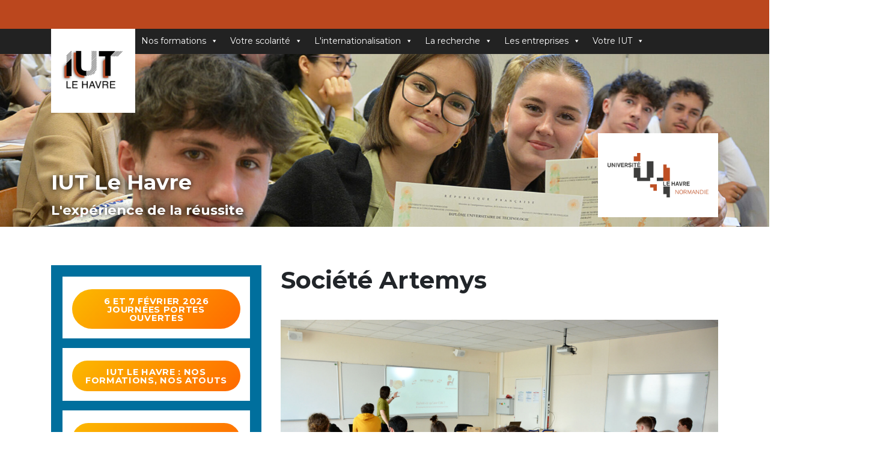

--- FILE ---
content_type: text/html; charset=UTF-8
request_url: https://www-iut.univ-lehavre.fr/gmedia/dsc_0594-jpg/
body_size: 18797
content:
<!DOCTYPE html>
<html lang="fr-FR" class="no-js">
<head>
	<meta charset="UTF-8">
	<meta name="viewport" content="width=device-width, initial-scale=1">
	<link rel="profile" href="http://gmpg.org/xfn/11">
		<script>(function(html){html.className = html.className.replace(/\bno-js\b/,'js')})(document.documentElement);</script>
<title>Société Artemys &#8211; IUT Le Havre</title>
<meta name='robots' content='max-image-preview:large' />
<link rel='dns-prefetch' href='//www-iut.univ-lehavre.fr' />
<link rel='dns-prefetch' href='//webchat.studizz.fr' />
<link rel='dns-prefetch' href='//fonts.googleapis.com' />
<link href='https://fonts.gstatic.com' crossorigin rel='preconnect' />
<link rel="alternate" type="application/rss+xml" title="IUT Le Havre &raquo; Flux" href="https://www-iut.univ-lehavre.fr/feed/" />
<link rel="alternate" type="application/rss+xml" title="IUT Le Havre &raquo; Flux des commentaires" href="https://www-iut.univ-lehavre.fr/comments/feed/" />
<link rel="alternate" type="text/calendar" title="IUT Le Havre &raquo; Flux iCal" href="https://www-iut.univ-lehavre.fr/events/?ical=1" />
		<!-- Gmedia Open Graph Meta Image -->
		<meta property="og:title" content="Société Artemys"/>
		<meta property="og:description" content="L&#039;expérience de la réussite"/>
		<meta property="og:image" content="https://www-iut.univ-lehavre.fr/wp-content/grand-media/image/DSC_0594.jpg"/>
		<!-- End Gmedia Open Graph Meta Image -->
		<link rel="alternate" type="application/rss+xml" title="IUT Le Havre &raquo; Société Artemys Flux des commentaires" href="https://www-iut.univ-lehavre.fr/gmedia/dsc_0594-jpg/feed/" />
<link rel="alternate" title="oEmbed (JSON)" type="application/json+oembed" href="https://www-iut.univ-lehavre.fr/wp-json/oembed/1.0/embed?url=https%3A%2F%2Fwww-iut.univ-lehavre.fr%2Fgmedia%2Fdsc_0594-jpg%2F" />
<link rel="alternate" title="oEmbed (XML)" type="text/xml+oembed" href="https://www-iut.univ-lehavre.fr/wp-json/oembed/1.0/embed?url=https%3A%2F%2Fwww-iut.univ-lehavre.fr%2Fgmedia%2Fdsc_0594-jpg%2F&#038;format=xml" />
<style id='wp-img-auto-sizes-contain-inline-css' type='text/css'>
img:is([sizes=auto i],[sizes^="auto," i]){contain-intrinsic-size:3000px 1500px}
/*# sourceURL=wp-img-auto-sizes-contain-inline-css */
</style>
<style id='wp-emoji-styles-inline-css' type='text/css'>

	img.wp-smiley, img.emoji {
		display: inline !important;
		border: none !important;
		box-shadow: none !important;
		height: 1em !important;
		width: 1em !important;
		margin: 0 0.07em !important;
		vertical-align: -0.1em !important;
		background: none !important;
		padding: 0 !important;
	}
/*# sourceURL=wp-emoji-styles-inline-css */
</style>
<link rel='stylesheet' id='wp-block-library-css' href='https://www-iut.univ-lehavre.fr/wp-includes/css/dist/block-library/style.min.css?ver=6.9' type='text/css' media='all' />
<style id='wp-block-button-inline-css' type='text/css'>
.wp-block-button__link{align-content:center;box-sizing:border-box;cursor:pointer;display:inline-block;height:100%;text-align:center;word-break:break-word}.wp-block-button__link.aligncenter{text-align:center}.wp-block-button__link.alignright{text-align:right}:where(.wp-block-button__link){border-radius:9999px;box-shadow:none;padding:calc(.667em + 2px) calc(1.333em + 2px);text-decoration:none}.wp-block-button[style*=text-decoration] .wp-block-button__link{text-decoration:inherit}.wp-block-buttons>.wp-block-button.has-custom-width{max-width:none}.wp-block-buttons>.wp-block-button.has-custom-width .wp-block-button__link{width:100%}.wp-block-buttons>.wp-block-button.has-custom-font-size .wp-block-button__link{font-size:inherit}.wp-block-buttons>.wp-block-button.wp-block-button__width-25{width:calc(25% - var(--wp--style--block-gap, .5em)*.75)}.wp-block-buttons>.wp-block-button.wp-block-button__width-50{width:calc(50% - var(--wp--style--block-gap, .5em)*.5)}.wp-block-buttons>.wp-block-button.wp-block-button__width-75{width:calc(75% - var(--wp--style--block-gap, .5em)*.25)}.wp-block-buttons>.wp-block-button.wp-block-button__width-100{flex-basis:100%;width:100%}.wp-block-buttons.is-vertical>.wp-block-button.wp-block-button__width-25{width:25%}.wp-block-buttons.is-vertical>.wp-block-button.wp-block-button__width-50{width:50%}.wp-block-buttons.is-vertical>.wp-block-button.wp-block-button__width-75{width:75%}.wp-block-button.is-style-squared,.wp-block-button__link.wp-block-button.is-style-squared{border-radius:0}.wp-block-button.no-border-radius,.wp-block-button__link.no-border-radius{border-radius:0!important}:root :where(.wp-block-button .wp-block-button__link.is-style-outline),:root :where(.wp-block-button.is-style-outline>.wp-block-button__link){border:2px solid;padding:.667em 1.333em}:root :where(.wp-block-button .wp-block-button__link.is-style-outline:not(.has-text-color)),:root :where(.wp-block-button.is-style-outline>.wp-block-button__link:not(.has-text-color)){color:currentColor}:root :where(.wp-block-button .wp-block-button__link.is-style-outline:not(.has-background)),:root :where(.wp-block-button.is-style-outline>.wp-block-button__link:not(.has-background)){background-color:initial;background-image:none}
/*# sourceURL=https://www-iut.univ-lehavre.fr/wp-includes/blocks/button/style.min.css */
</style>
<style id='wp-block-buttons-inline-css' type='text/css'>
.wp-block-buttons{box-sizing:border-box}.wp-block-buttons.is-vertical{flex-direction:column}.wp-block-buttons.is-vertical>.wp-block-button:last-child{margin-bottom:0}.wp-block-buttons>.wp-block-button{display:inline-block;margin:0}.wp-block-buttons.is-content-justification-left{justify-content:flex-start}.wp-block-buttons.is-content-justification-left.is-vertical{align-items:flex-start}.wp-block-buttons.is-content-justification-center{justify-content:center}.wp-block-buttons.is-content-justification-center.is-vertical{align-items:center}.wp-block-buttons.is-content-justification-right{justify-content:flex-end}.wp-block-buttons.is-content-justification-right.is-vertical{align-items:flex-end}.wp-block-buttons.is-content-justification-space-between{justify-content:space-between}.wp-block-buttons.aligncenter{text-align:center}.wp-block-buttons:not(.is-content-justification-space-between,.is-content-justification-right,.is-content-justification-left,.is-content-justification-center) .wp-block-button.aligncenter{margin-left:auto;margin-right:auto;width:100%}.wp-block-buttons[style*=text-decoration] .wp-block-button,.wp-block-buttons[style*=text-decoration] .wp-block-button__link{text-decoration:inherit}.wp-block-buttons.has-custom-font-size .wp-block-button__link{font-size:inherit}.wp-block-buttons .wp-block-button__link{width:100%}.wp-block-button.aligncenter{text-align:center}
/*# sourceURL=https://www-iut.univ-lehavre.fr/wp-includes/blocks/buttons/style.min.css */
</style>
<style id='global-styles-inline-css' type='text/css'>
:root{--wp--preset--aspect-ratio--square: 1;--wp--preset--aspect-ratio--4-3: 4/3;--wp--preset--aspect-ratio--3-4: 3/4;--wp--preset--aspect-ratio--3-2: 3/2;--wp--preset--aspect-ratio--2-3: 2/3;--wp--preset--aspect-ratio--16-9: 16/9;--wp--preset--aspect-ratio--9-16: 9/16;--wp--preset--color--black: #000000;--wp--preset--color--cyan-bluish-gray: #abb8c3;--wp--preset--color--white: #fff;--wp--preset--color--pale-pink: #f78da7;--wp--preset--color--vivid-red: #cf2e2e;--wp--preset--color--luminous-vivid-orange: #ff6900;--wp--preset--color--luminous-vivid-amber: #fcb900;--wp--preset--color--light-green-cyan: #7bdcb5;--wp--preset--color--vivid-green-cyan: #00d084;--wp--preset--color--pale-cyan-blue: #8ed1fc;--wp--preset--color--vivid-cyan-blue: #0693e3;--wp--preset--color--vivid-purple: #9b51e0;--wp--preset--color--dark-gray: #1a1a1a;--wp--preset--color--medium-gray: #686868;--wp--preset--color--light-gray: #e5e5e5;--wp--preset--color--blue-gray: #4d545c;--wp--preset--color--bright-blue: #007acc;--wp--preset--color--light-blue: #9adffd;--wp--preset--color--dark-brown: #402b30;--wp--preset--color--medium-brown: #774e24;--wp--preset--color--dark-red: #640c1f;--wp--preset--color--bright-red: #ff675f;--wp--preset--color--yellow: #ffef8e;--wp--preset--gradient--vivid-cyan-blue-to-vivid-purple: linear-gradient(135deg,rgb(6,147,227) 0%,rgb(155,81,224) 100%);--wp--preset--gradient--light-green-cyan-to-vivid-green-cyan: linear-gradient(135deg,rgb(122,220,180) 0%,rgb(0,208,130) 100%);--wp--preset--gradient--luminous-vivid-amber-to-luminous-vivid-orange: linear-gradient(135deg,rgb(252,185,0) 0%,rgb(255,105,0) 100%);--wp--preset--gradient--luminous-vivid-orange-to-vivid-red: linear-gradient(135deg,rgb(255,105,0) 0%,rgb(207,46,46) 100%);--wp--preset--gradient--very-light-gray-to-cyan-bluish-gray: linear-gradient(135deg,rgb(238,238,238) 0%,rgb(169,184,195) 100%);--wp--preset--gradient--cool-to-warm-spectrum: linear-gradient(135deg,rgb(74,234,220) 0%,rgb(151,120,209) 20%,rgb(207,42,186) 40%,rgb(238,44,130) 60%,rgb(251,105,98) 80%,rgb(254,248,76) 100%);--wp--preset--gradient--blush-light-purple: linear-gradient(135deg,rgb(255,206,236) 0%,rgb(152,150,240) 100%);--wp--preset--gradient--blush-bordeaux: linear-gradient(135deg,rgb(254,205,165) 0%,rgb(254,45,45) 50%,rgb(107,0,62) 100%);--wp--preset--gradient--luminous-dusk: linear-gradient(135deg,rgb(255,203,112) 0%,rgb(199,81,192) 50%,rgb(65,88,208) 100%);--wp--preset--gradient--pale-ocean: linear-gradient(135deg,rgb(255,245,203) 0%,rgb(182,227,212) 50%,rgb(51,167,181) 100%);--wp--preset--gradient--electric-grass: linear-gradient(135deg,rgb(202,248,128) 0%,rgb(113,206,126) 100%);--wp--preset--gradient--midnight: linear-gradient(135deg,rgb(2,3,129) 0%,rgb(40,116,252) 100%);--wp--preset--font-size--small: 13px;--wp--preset--font-size--medium: 20px;--wp--preset--font-size--large: 36px;--wp--preset--font-size--x-large: 42px;--wp--preset--spacing--20: 0.44rem;--wp--preset--spacing--30: 0.67rem;--wp--preset--spacing--40: 1rem;--wp--preset--spacing--50: 1.5rem;--wp--preset--spacing--60: 2.25rem;--wp--preset--spacing--70: 3.38rem;--wp--preset--spacing--80: 5.06rem;--wp--preset--shadow--natural: 6px 6px 9px rgba(0, 0, 0, 0.2);--wp--preset--shadow--deep: 12px 12px 50px rgba(0, 0, 0, 0.4);--wp--preset--shadow--sharp: 6px 6px 0px rgba(0, 0, 0, 0.2);--wp--preset--shadow--outlined: 6px 6px 0px -3px rgb(255, 255, 255), 6px 6px rgb(0, 0, 0);--wp--preset--shadow--crisp: 6px 6px 0px rgb(0, 0, 0);}:where(.is-layout-flex){gap: 0.5em;}:where(.is-layout-grid){gap: 0.5em;}body .is-layout-flex{display: flex;}.is-layout-flex{flex-wrap: wrap;align-items: center;}.is-layout-flex > :is(*, div){margin: 0;}body .is-layout-grid{display: grid;}.is-layout-grid > :is(*, div){margin: 0;}:where(.wp-block-columns.is-layout-flex){gap: 2em;}:where(.wp-block-columns.is-layout-grid){gap: 2em;}:where(.wp-block-post-template.is-layout-flex){gap: 1.25em;}:where(.wp-block-post-template.is-layout-grid){gap: 1.25em;}.has-black-color{color: var(--wp--preset--color--black) !important;}.has-cyan-bluish-gray-color{color: var(--wp--preset--color--cyan-bluish-gray) !important;}.has-white-color{color: var(--wp--preset--color--white) !important;}.has-pale-pink-color{color: var(--wp--preset--color--pale-pink) !important;}.has-vivid-red-color{color: var(--wp--preset--color--vivid-red) !important;}.has-luminous-vivid-orange-color{color: var(--wp--preset--color--luminous-vivid-orange) !important;}.has-luminous-vivid-amber-color{color: var(--wp--preset--color--luminous-vivid-amber) !important;}.has-light-green-cyan-color{color: var(--wp--preset--color--light-green-cyan) !important;}.has-vivid-green-cyan-color{color: var(--wp--preset--color--vivid-green-cyan) !important;}.has-pale-cyan-blue-color{color: var(--wp--preset--color--pale-cyan-blue) !important;}.has-vivid-cyan-blue-color{color: var(--wp--preset--color--vivid-cyan-blue) !important;}.has-vivid-purple-color{color: var(--wp--preset--color--vivid-purple) !important;}.has-black-background-color{background-color: var(--wp--preset--color--black) !important;}.has-cyan-bluish-gray-background-color{background-color: var(--wp--preset--color--cyan-bluish-gray) !important;}.has-white-background-color{background-color: var(--wp--preset--color--white) !important;}.has-pale-pink-background-color{background-color: var(--wp--preset--color--pale-pink) !important;}.has-vivid-red-background-color{background-color: var(--wp--preset--color--vivid-red) !important;}.has-luminous-vivid-orange-background-color{background-color: var(--wp--preset--color--luminous-vivid-orange) !important;}.has-luminous-vivid-amber-background-color{background-color: var(--wp--preset--color--luminous-vivid-amber) !important;}.has-light-green-cyan-background-color{background-color: var(--wp--preset--color--light-green-cyan) !important;}.has-vivid-green-cyan-background-color{background-color: var(--wp--preset--color--vivid-green-cyan) !important;}.has-pale-cyan-blue-background-color{background-color: var(--wp--preset--color--pale-cyan-blue) !important;}.has-vivid-cyan-blue-background-color{background-color: var(--wp--preset--color--vivid-cyan-blue) !important;}.has-vivid-purple-background-color{background-color: var(--wp--preset--color--vivid-purple) !important;}.has-black-border-color{border-color: var(--wp--preset--color--black) !important;}.has-cyan-bluish-gray-border-color{border-color: var(--wp--preset--color--cyan-bluish-gray) !important;}.has-white-border-color{border-color: var(--wp--preset--color--white) !important;}.has-pale-pink-border-color{border-color: var(--wp--preset--color--pale-pink) !important;}.has-vivid-red-border-color{border-color: var(--wp--preset--color--vivid-red) !important;}.has-luminous-vivid-orange-border-color{border-color: var(--wp--preset--color--luminous-vivid-orange) !important;}.has-luminous-vivid-amber-border-color{border-color: var(--wp--preset--color--luminous-vivid-amber) !important;}.has-light-green-cyan-border-color{border-color: var(--wp--preset--color--light-green-cyan) !important;}.has-vivid-green-cyan-border-color{border-color: var(--wp--preset--color--vivid-green-cyan) !important;}.has-pale-cyan-blue-border-color{border-color: var(--wp--preset--color--pale-cyan-blue) !important;}.has-vivid-cyan-blue-border-color{border-color: var(--wp--preset--color--vivid-cyan-blue) !important;}.has-vivid-purple-border-color{border-color: var(--wp--preset--color--vivid-purple) !important;}.has-vivid-cyan-blue-to-vivid-purple-gradient-background{background: var(--wp--preset--gradient--vivid-cyan-blue-to-vivid-purple) !important;}.has-light-green-cyan-to-vivid-green-cyan-gradient-background{background: var(--wp--preset--gradient--light-green-cyan-to-vivid-green-cyan) !important;}.has-luminous-vivid-amber-to-luminous-vivid-orange-gradient-background{background: var(--wp--preset--gradient--luminous-vivid-amber-to-luminous-vivid-orange) !important;}.has-luminous-vivid-orange-to-vivid-red-gradient-background{background: var(--wp--preset--gradient--luminous-vivid-orange-to-vivid-red) !important;}.has-very-light-gray-to-cyan-bluish-gray-gradient-background{background: var(--wp--preset--gradient--very-light-gray-to-cyan-bluish-gray) !important;}.has-cool-to-warm-spectrum-gradient-background{background: var(--wp--preset--gradient--cool-to-warm-spectrum) !important;}.has-blush-light-purple-gradient-background{background: var(--wp--preset--gradient--blush-light-purple) !important;}.has-blush-bordeaux-gradient-background{background: var(--wp--preset--gradient--blush-bordeaux) !important;}.has-luminous-dusk-gradient-background{background: var(--wp--preset--gradient--luminous-dusk) !important;}.has-pale-ocean-gradient-background{background: var(--wp--preset--gradient--pale-ocean) !important;}.has-electric-grass-gradient-background{background: var(--wp--preset--gradient--electric-grass) !important;}.has-midnight-gradient-background{background: var(--wp--preset--gradient--midnight) !important;}.has-small-font-size{font-size: var(--wp--preset--font-size--small) !important;}.has-medium-font-size{font-size: var(--wp--preset--font-size--medium) !important;}.has-large-font-size{font-size: var(--wp--preset--font-size--large) !important;}.has-x-large-font-size{font-size: var(--wp--preset--font-size--x-large) !important;}
/*# sourceURL=global-styles-inline-css */
</style>
<style id='core-block-supports-inline-css' type='text/css'>
.wp-container-core-buttons-is-layout-16018d1d{justify-content:center;}
/*# sourceURL=core-block-supports-inline-css */
</style>

<style id='classic-theme-styles-inline-css' type='text/css'>
/*! This file is auto-generated */
.wp-block-button__link{color:#fff;background-color:#32373c;border-radius:9999px;box-shadow:none;text-decoration:none;padding:calc(.667em + 2px) calc(1.333em + 2px);font-size:1.125em}.wp-block-file__button{background:#32373c;color:#fff;text-decoration:none}
/*# sourceURL=/wp-includes/css/classic-themes.min.css */
</style>
<link rel='stylesheet' id='osm-map-css-css' href='https://www-iut.univ-lehavre.fr/wp-content/plugins/osm/css/osm_map.css?ver=6.9' type='text/css' media='all' />
<link rel='stylesheet' id='osm-ol3-css-css' href='https://www-iut.univ-lehavre.fr/wp-content/plugins/osm/js/OL/7.1.0/ol.css?ver=6.9' type='text/css' media='all' />
<link rel='stylesheet' id='osm-ol3-ext-css-css' href='https://www-iut.univ-lehavre.fr/wp-content/plugins/osm/css/osm_map_v3.css?ver=6.9' type='text/css' media='all' />
<link rel='stylesheet' id='wpml-menu-item-0-css' href='//www-iut.univ-lehavre.fr/wp-content/plugins/sitepress-multilingual-cms/templates/language-switchers/menu-item/style.css?ver=1' type='text/css' media='all' />
<link rel='stylesheet' id='megamenu-css' href='https://www-iut.univ-lehavre.fr/wp-content/uploads/maxmegamenu/style_fr.css?ver=aa6fd1' type='text/css' media='all' />
<link rel='stylesheet' id='dashicons-css' href='https://www-iut.univ-lehavre.fr/wp-includes/css/dashicons.min.css?ver=6.9' type='text/css' media='all' />
<link rel='stylesheet' id='twentysixteen-fonts-css' href='https://fonts.googleapis.com/css?family=Merriweather%3A400%2C700%2C900%2C400italic%2C700italic%2C900italic%7CMontserrat%3A400%2C700%7CInconsolata%3A400&#038;subset=latin%2Clatin-ext' type='text/css' media='all' />
<link rel='stylesheet' id='genericons-css' href='https://www-iut.univ-lehavre.fr/wp-content/themes/twentysixteen/genericons/genericons.css?ver=3.4.1' type='text/css' media='all' />
<link rel='stylesheet' id='twentysixteen-style-css' href='https://www-iut.univ-lehavre.fr/wp-content/themes/twentysixteen/style.css?ver=6.9' type='text/css' media='all' />
<link rel='stylesheet' id='twentysixteen-block-style-css' href='https://www-iut.univ-lehavre.fr/wp-content/themes/twentysixteen/css/blocks.css?ver=6.9' type='text/css' media='all' />
<link rel='stylesheet' id='bootstrap-css' href='https://www-iut.univ-lehavre.fr/wp-content/themes/twentysixteen/css/bootstrap.min.css?ver=1' type='text/css' media='all' />
<link rel='stylesheet' id='waymark-js-css' href='https://www-iut.univ-lehavre.fr/wp-content/plugins/waymark/waymark-js/dist/css/waymark-js.min.css?ver=1.5.9' type='text/css' media='all' />
<link rel='stylesheet' id='waymark_front_css-css' href='https://www-iut.univ-lehavre.fr/wp-content/plugins/waymark/assets/css/front.min.css?ver=1.5.9' type='text/css' media='all' />
<link rel='stylesheet' id='gmedia-global-frontend-css' href='https://www-iut.univ-lehavre.fr/wp-content/plugins/grand-media/assets/gmedia.global.front.css?ver=1.15.0' type='text/css' media='all' />
<script type="text/javascript" src="https://www-iut.univ-lehavre.fr/wp-includes/js/jquery/jquery.min.js?ver=3.7.1" id="jquery-core-js"></script>
<script type="text/javascript" src="https://www-iut.univ-lehavre.fr/wp-includes/js/jquery/jquery-migrate.min.js?ver=3.4.1" id="jquery-migrate-js"></script>
<script type="text/javascript" src="https://www-iut.univ-lehavre.fr/wp-content/plugins/osm/js/OL/2.13.1/OpenLayers.js?ver=6.9" id="osm-ol-library-js"></script>
<script type="text/javascript" src="https://www-iut.univ-lehavre.fr/wp-content/plugins/osm/js/OSM/openlayers/OpenStreetMap.js?ver=6.9" id="osm-osm-library-js"></script>
<script type="text/javascript" src="https://www-iut.univ-lehavre.fr/wp-content/plugins/osm/js/OSeaM/harbours.js?ver=6.9" id="osm-harbours-library-js"></script>
<script type="text/javascript" src="https://www-iut.univ-lehavre.fr/wp-content/plugins/osm/js/OSeaM/map_utils.js?ver=6.9" id="osm-map-utils-library-js"></script>
<script type="text/javascript" src="https://www-iut.univ-lehavre.fr/wp-content/plugins/osm/js/OSeaM/utilities.js?ver=6.9" id="osm-utilities-library-js"></script>
<script type="text/javascript" src="https://www-iut.univ-lehavre.fr/wp-content/plugins/osm/js/osm-plugin-lib.js?ver=6.9" id="OsmScript-js"></script>
<script type="text/javascript" src="https://www-iut.univ-lehavre.fr/wp-content/plugins/osm/js/polyfill/v2/polyfill.min.js?features=requestAnimationFrame%2CElement.prototype.classList%2CURL&amp;ver=6.9" id="osm-polyfill-js"></script>
<script type="text/javascript" src="https://www-iut.univ-lehavre.fr/wp-content/plugins/osm/js/OL/7.1.0/ol.js?ver=6.9" id="osm-ol3-library-js"></script>
<script type="text/javascript" src="https://www-iut.univ-lehavre.fr/wp-content/plugins/osm/js/osm-v3-plugin-lib.js?ver=6.9" id="osm-ol3-ext-library-js"></script>
<script type="text/javascript" src="https://www-iut.univ-lehavre.fr/wp-content/plugins/osm/js/osm-metabox-events.js?ver=6.9" id="osm-ol3-metabox-events-js"></script>
<script type="text/javascript" src="https://www-iut.univ-lehavre.fr/wp-content/plugins/osm/js/osm-startup-lib.js?ver=6.9" id="osm-map-startup-js"></script>
<link rel="https://api.w.org/" href="https://www-iut.univ-lehavre.fr/wp-json/" /><link rel="EditURI" type="application/rsd+xml" title="RSD" href="https://www-iut.univ-lehavre.fr/xmlrpc.php?rsd" />
<meta name="generator" content="WordPress 6.9" />
<link rel='shortlink' href='https://www-iut.univ-lehavre.fr/?p=22322' />
<meta name="generator" content="WPML ver:4.1.4 stt:1,4,3,2;" />
<script type="text/javascript"> 

/**  all layers have to be in this global array - in further process each map will have something like vectorM[map_ol3js_n][layer_n] */
var vectorM = [[]];


/** put translations from PHP/mo to JavaScript */
var translations = [];

/** global GET-Parameters */
var HTTP_GET_VARS = [];

</script><!-- OSM plugin V6.1.9: did not add geo meta tags. --> 
<meta name="Waymark Version" content="1.5.9" />
<meta name="tec-api-version" content="v1"><meta name="tec-api-origin" content="https://www-iut.univ-lehavre.fr"><link rel="alternate" href="https://www-iut.univ-lehavre.fr/wp-json/tribe/events/v1/" />
<!-- <meta name="GmediaGallery" version="1.24.1/1.8.0" license="" /> -->
<style type="text/css">/** Mega Menu CSS: fs **/</style>
	<!-- Global site tag (gtag.js) - Google Analytics -->
	<script async src="https://www.googletagmanager.com/gtag/js?id=UA-19882333-1"></script>
	<script>
	  window.dataLayer = window.dataLayer || [];
	  function gtag(){dataLayer.push(arguments);}
	  gtag('js', new Date());

	  gtag('config', 'UA-19882333-1');
	</script>

</head>

<body class="wp-singular gmedia-template-default single single-gmedia postid-22322 wp-custom-logo wp-embed-responsive wp-theme-twentysixteen tribe-no-js page-template-twenty-sixteen mega-menu-primary group-blog">
<div id="page" class="site">

	<div class="site-header-container">
		<div class="site-banner-color"></div>

		<div class="site-banner-menu">
			<div class="container">

				<div class="site-header-main">

					<div class="site-branding">
						<a href="https://www-iut.univ-lehavre.fr/" class="custom-logo-link" rel="home"><img width="240" height="152" src="https://www-iut.univ-lehavre.fr/wp-content/uploads/2024/12/cropped-logo-IUT_WEB-5-3.png" class="custom-logo" alt="IUT Le Havre" decoding="async" /></a>					</div><!-- .site-branding -->

												<!-- <button id="menu-toggle" class="menu-toggle">Menu</button> -->

							<div id="site-header-menu" class="site-header-menu">
																	<nav id="site-navigation" class="main-navigation" role="navigation" aria-label="Menu principal">
										<div id="mega-menu-wrap-primary" class="mega-menu-wrap"><div class="mega-menu-toggle"><div class="mega-toggle-blocks-left"></div><div class="mega-toggle-blocks-center"></div><div class="mega-toggle-blocks-right"><div class='mega-toggle-block mega-menu-toggle-animated-block mega-toggle-block-0' id='mega-toggle-block-0'><button aria-label="Toggle Menu" class="mega-toggle-animated mega-toggle-animated-slider" type="button" aria-expanded="false">
                  <span class="mega-toggle-animated-box">
                    <span class="mega-toggle-animated-inner"></span>
                  </span>
                </button></div></div></div><ul id="mega-menu-primary" class="mega-menu max-mega-menu mega-menu-horizontal mega-no-js" data-event="hover_intent" data-effect="fade_up" data-effect-speed="200" data-effect-mobile="disabled" data-effect-speed-mobile="0" data-mobile-force-width="false" data-second-click="go" data-document-click="collapse" data-vertical-behaviour="standard" data-breakpoint="768" data-unbind="true" data-mobile-state="collapse_all" data-mobile-direction="vertical" data-hover-intent-timeout="300" data-hover-intent-interval="100"><li class="mega-menu-item mega-menu-item-type-custom mega-menu-item-object-custom mega-menu-item-has-children mega-align-bottom-left mega-menu-flyout mega-menu-item-1050" id="mega-menu-item-1050"><a class="mega-menu-link" href="#" aria-expanded="false" tabindex="0">Nos formations<span class="mega-indicator" aria-hidden="true"></span></a>
<ul class="mega-sub-menu">
<li class="mega-menu-item mega-menu-item-type-post_type mega-menu-item-object-page mega-menu-item-12948" id="mega-menu-item-12948"><a class="mega-menu-link" href="https://www-iut.univ-lehavre.fr/le-bachelor-universitaire-de-technologie/">Le Bachelor universitaire de technologie (BUT)</a></li><li class="mega-menu-item mega-menu-item-type-custom mega-menu-item-object-custom mega-menu-item-has-children mega-menu-item-1118" id="mega-menu-item-1118"><a class="mega-menu-link" href="#" aria-expanded="false">Nos BUT<span class="mega-indicator" aria-hidden="true"></span></a>
	<ul class="mega-sub-menu">
<li class="mega-menu-item mega-menu-item-type-custom mega-menu-item-object-custom mega-menu-item-9239" id="mega-menu-item-9239"><a class="mega-menu-link" href="/cs">Département CS</a></li><li class="mega-menu-item mega-menu-item-type-custom mega-menu-item-object-custom mega-menu-item-9240" id="mega-menu-item-9240"><a class="mega-menu-link" href="/gccd">Département GCCD</a></li><li class="mega-menu-item mega-menu-item-type-custom mega-menu-item-object-custom mega-menu-item-9241" id="mega-menu-item-9241"><a class="mega-menu-link" href="/gea">Département GEA</a></li><li class="mega-menu-item mega-menu-item-type-custom mega-menu-item-object-custom mega-menu-item-9242" id="mega-menu-item-9242"><a class="mega-menu-link" href="/geii">Département GEII</a></li><li class="mega-menu-item mega-menu-item-type-custom mega-menu-item-object-custom mega-menu-item-9244" id="mega-menu-item-9244"><a class="mega-menu-link" href="/gmp">Département GMP</a></li><li class="mega-menu-item mega-menu-item-type-custom mega-menu-item-object-custom mega-menu-item-9245" id="mega-menu-item-9245"><a class="mega-menu-link" href="/hse">Département HSE</a></li><li class="mega-menu-item mega-menu-item-type-custom mega-menu-item-object-custom mega-menu-item-9246" id="mega-menu-item-9246"><a class="mega-menu-link" href="/info">Département INFO</a></li><li class="mega-menu-item mega-menu-item-type-custom mega-menu-item-object-custom mega-menu-item-9247" id="mega-menu-item-9247"><a class="mega-menu-link" href="/infocom">Département INFO COM</a></li><li class="mega-menu-item mega-menu-item-type-custom mega-menu-item-object-custom mega-menu-item-9243" id="mega-menu-item-9243"><a class="mega-menu-link" href="/mlt?m">Département MLT</a></li><li class="mega-menu-item mega-menu-item-type-custom mega-menu-item-object-custom mega-menu-item-9248" id="mega-menu-item-9248"><a class="mega-menu-link" href="/tc">Département TC</a></li>	</ul>
</li><li class="mega-menu-item mega-menu-item-type-post_type mega-menu-item-object-page mega-menu-item-1172" id="mega-menu-item-1172"><a class="mega-menu-link" href="https://www-iut.univ-lehavre.fr/licences-professionnelles/">Nos Licences professionnelles</a></li><li class="mega-menu-item mega-menu-item-type-post_type mega-menu-item-object-page mega-menu-item-1619" id="mega-menu-item-1619"><a class="mega-menu-link" href="https://www-iut.univ-lehavre.fr/lalternance-lapprentissage/">L’alternance/l’apprentissage</a></li><li class="mega-menu-item mega-menu-item-type-post_type mega-menu-item-object-page mega-menu-item-1620" id="mega-menu-item-1620"><a class="mega-menu-link" href="https://www-iut.univ-lehavre.fr/formation-continue/">La Formation continue</a></li></ul>
</li><li class="mega-menu-item mega-menu-item-type-custom mega-menu-item-object-custom mega-menu-item-has-children mega-align-bottom-left mega-menu-flyout mega-menu-item-1183" id="mega-menu-item-1183"><a class="mega-menu-link" href="#" aria-expanded="false" tabindex="0">Votre scolarité<span class="mega-indicator" aria-hidden="true"></span></a>
<ul class="mega-sub-menu">
<li class="mega-menu-item mega-menu-item-type-post_type mega-menu-item-object-page mega-menu-item-34671" id="mega-menu-item-34671"><a class="mega-menu-link" href="https://www-iut.univ-lehavre.fr/certificat-de-scolarite/">Certificat de scolarité</a></li><li class="mega-menu-item mega-menu-item-type-post_type mega-menu-item-object-page mega-menu-item-20011" id="mega-menu-item-20011"><a class="mega-menu-link" href="https://www-iut.univ-lehavre.fr/le-retrait-de-diplome/">Le retrait de diplôme</a></li><li class="mega-menu-item mega-menu-item-type-post_type mega-menu-item-object-page mega-menu-item-1623" id="mega-menu-item-1623"><a class="mega-menu-link" href="https://www-iut.univ-lehavre.fr/le-stage/">Le stage</a></li><li class="mega-menu-item mega-menu-item-type-post_type mega-menu-item-object-page mega-menu-item-8974" id="mega-menu-item-8974"><a class="mega-menu-link" href="https://www-iut.univ-lehavre.fr/envoi-de-diplome-a-letranger/">Envoi de diplôme à l’étranger</a></li><li class="mega-menu-item mega-menu-item-type-post_type mega-menu-item-object-page mega-menu-item-8940" id="mega-menu-item-8940"><a class="mega-menu-link" href="https://www-iut.univ-lehavre.fr/demission/">Démission</a></li><li class="mega-menu-item mega-menu-item-type-post_type mega-menu-item-object-page mega-menu-item-12097" id="mega-menu-item-12097"><a class="mega-menu-link" href="https://www-iut.univ-lehavre.fr/les-informations-pratiques/">Les informations pratiques</a></li><li class="mega-menu-item mega-menu-item-type-post_type mega-menu-item-object-page mega-menu-item-1627" id="mega-menu-item-1627"><a class="mega-menu-link" href="https://www-iut.univ-lehavre.fr/lieu-contacts-et-horaires-du-service/">Lieu, contacts et horaires du service</a></li><li class="mega-menu-item mega-menu-item-type-post_type mega-menu-item-object-page mega-menu-item-8954" id="mega-menu-item-8954"><a class="mega-menu-link" href="https://www-iut.univ-lehavre.fr/remboursement/">Remboursement</a></li><li class="mega-menu-item mega-menu-item-type-post_type mega-menu-item-object-page mega-menu-item-1625" id="mega-menu-item-1625"><a class="mega-menu-link" href="https://www-iut.univ-lehavre.fr/transfert-de-dossier/">Le transfert de dossier</a></li></ul>
</li><li class="mega-menu-item mega-menu-item-type-custom mega-menu-item-object-custom mega-menu-item-has-children mega-align-bottom-left mega-menu-flyout mega-menu-item-1628" id="mega-menu-item-1628"><a class="mega-menu-link" href="#" aria-expanded="false" tabindex="0">L'internationalisation<span class="mega-indicator" aria-hidden="true"></span></a>
<ul class="mega-sub-menu">
<li class="mega-menu-item mega-menu-item-type-post_type mega-menu-item-object-page mega-menu-item-23140" id="mega-menu-item-23140"><a class="mega-menu-link" href="https://www-iut.univ-lehavre.fr/bienvenue/">Bienvenue !</a></li><li class="mega-menu-item mega-menu-item-type-post_type mega-menu-item-object-page mega-menu-item-22700" id="mega-menu-item-22700"><a class="mega-menu-link" href="https://www-iut.univ-lehavre.fr/university-bachelor-of-technology/">University Bachelor of Technology</a></li><li class="mega-menu-item mega-menu-item-type-post_type mega-menu-item-object-page mega-menu-item-23146" id="mega-menu-item-23146"><a class="mega-menu-link" href="https://www-iut.univ-lehavre.fr/le-pilotage-de-linternational/">Le pilotage de l’international</a></li><li class="mega-menu-item mega-menu-item-type-post_type mega-menu-item-object-page mega-menu-item-23218" id="mega-menu-item-23218"><a class="mega-menu-link" href="https://www-iut.univ-lehavre.fr/mobilites-a-linternational/">Mobilités à l’international</a></li><li class="mega-menu-item mega-menu-item-type-post_type mega-menu-item-object-page mega-menu-item-23271" id="mega-menu-item-23271"><a class="mega-menu-link" href="https://www-iut.univ-lehavre.fr/les-langues-transversales-et-le-toeic/">Les langues transversales et le TOEIC</a></li><li class="mega-menu-item mega-menu-item-type-post_type mega-menu-item-object-page mega-menu-item-1618" id="mega-menu-item-1618"><a class="mega-menu-link" href="https://www-iut.univ-lehavre.fr/le-dueti/">Les destinations offertes</a></li><li class="mega-menu-item mega-menu-item-type-post_type mega-menu-item-object-page mega-menu-item-20703" id="mega-menu-item-20703"><a class="mega-menu-link" href="https://www-iut.univ-lehavre.fr/nos-visiteurs/">Notre actualité internationale</a></li></ul>
</li><li class="mega-menu-item mega-menu-item-type-custom mega-menu-item-object-custom mega-menu-item-has-children mega-align-bottom-left mega-menu-flyout mega-menu-item-1629" id="mega-menu-item-1629"><a class="mega-menu-link" href="#" aria-expanded="false" tabindex="0">La recherche<span class="mega-indicator" aria-hidden="true"></span></a>
<ul class="mega-sub-menu">
<li class="mega-menu-item mega-menu-item-type-post_type mega-menu-item-object-page mega-menu-item-8913" id="mega-menu-item-8913"><a class="mega-menu-link" href="https://www-iut.univ-lehavre.fr/idees/">IDEES</a></li><li class="mega-menu-item mega-menu-item-type-post_type mega-menu-item-object-page mega-menu-item-1638" id="mega-menu-item-1638"><a class="mega-menu-link" href="https://www-iut.univ-lehavre.fr/litis/">LITIS</a></li><li class="mega-menu-item mega-menu-item-type-post_type mega-menu-item-object-page mega-menu-item-1639" id="mega-menu-item-1639"><a class="mega-menu-link" href="https://www-iut.univ-lehavre.fr/lmah/">LMAH</a></li><li class="mega-menu-item mega-menu-item-type-post_type mega-menu-item-object-page mega-menu-item-1635" id="mega-menu-item-1635"><a class="mega-menu-link" href="https://www-iut.univ-lehavre.fr/lomc/">LOMC</a></li><li class="mega-menu-item mega-menu-item-type-post_type mega-menu-item-object-page mega-menu-item-1637" id="mega-menu-item-1637"><a class="mega-menu-link" href="https://www-iut.univ-lehavre.fr/nimec/">NIMEC</a></li><li class="mega-menu-item mega-menu-item-type-post_type mega-menu-item-object-page mega-menu-item-1636" id="mega-menu-item-1636"><a class="mega-menu-link" href="https://www-iut.univ-lehavre.fr/sebio/">SEBIO</a></li></ul>
</li><li class="mega-menu-item mega-menu-item-type-custom mega-menu-item-object-custom mega-menu-item-has-children mega-align-bottom-left mega-menu-flyout mega-menu-item-1630" id="mega-menu-item-1630"><a class="mega-menu-link" href="#" aria-expanded="false" tabindex="0">Les entreprises<span class="mega-indicator" aria-hidden="true"></span></a>
<ul class="mega-sub-menu">
<li class="mega-menu-item mega-menu-item-type-post_type mega-menu-item-object-page mega-menu-item-36895" id="mega-menu-item-36895"><a class="mega-menu-link" href="https://www-iut.univ-lehavre.fr/taxe-dapprentissage-2026/">Taxe d&rsquo;apprentissage 2026</a></li><li class="mega-menu-item mega-menu-item-type-post_type mega-menu-item-object-page mega-menu-item-30873" id="mega-menu-item-30873"><a class="mega-menu-link" href="https://www-iut.univ-lehavre.fr/dates-de-stages-2024-2025/">Calendrier des stages 2025-2026</a></li><li class="mega-menu-item mega-menu-item-type-post_type mega-menu-item-object-page mega-menu-item-24584" id="mega-menu-item-24584"><a class="mega-menu-link" href="https://www-iut.univ-lehavre.fr/career-center-entreprise/">Career Center</a></li><li class="mega-menu-item mega-menu-item-type-post_type mega-menu-item-object-page mega-menu-item-12936" id="mega-menu-item-12936"><a class="mega-menu-link" href="https://www-iut.univ-lehavre.fr/lalternance-lapprentissage/">L’alternance/l’apprentissage</a></li><li class="mega-menu-item mega-menu-item-type-post_type mega-menu-item-object-page mega-menu-item-1640" id="mega-menu-item-1640"><a class="mega-menu-link" href="https://www-iut.univ-lehavre.fr/newsletter/">La Newsletter</a></li><li class="mega-menu-item mega-menu-item-type-post_type mega-menu-item-object-page mega-menu-item-9032" id="mega-menu-item-9032"><a class="mega-menu-link" href="https://www-iut.univ-lehavre.fr/relations-iut-entreprises/">Relations IUT/Entreprises</a></li></ul>
</li><li class="mega-menu-item mega-menu-item-type-custom mega-menu-item-object-custom mega-menu-item-has-children mega-align-bottom-left mega-menu-flyout mega-menu-item-1631" id="mega-menu-item-1631"><a class="mega-menu-link" href="#" aria-expanded="false" tabindex="0">Votre IUT<span class="mega-indicator" aria-hidden="true"></span></a>
<ul class="mega-sub-menu">
<li class="mega-menu-item mega-menu-item-type-post_type mega-menu-item-object-post mega-menu-item-13579" id="mega-menu-item-13579"><a class="mega-menu-link" href="https://www-iut.univ-lehavre.fr/2014/09/22/edito-du-directeur/">Edito du directeur</a></li><li class="mega-menu-item mega-menu-item-type-post_type mega-menu-item-object-page mega-menu-item-7304" id="mega-menu-item-7304"><a class="mega-menu-link" href="https://www-iut.univ-lehavre.fr/liut-en-chiffres/">L’IUT en chiffres</a></li><li class="mega-menu-item mega-menu-item-type-post_type mega-menu-item-object-page mega-menu-item-23447" id="mega-menu-item-23447"><a class="mega-menu-link" href="https://www-iut.univ-lehavre.fr/acces-a-votre-ent/">Accès à votre ENT</a></li><li class="mega-menu-item mega-menu-item-type-post_type mega-menu-item-object-page mega-menu-item-13650" id="mega-menu-item-13650"><a class="mega-menu-link" href="https://www-iut.univ-lehavre.fr/plateforme-eureka/">Plate-forme EUREKA</a></li><li class="mega-menu-item mega-menu-item-type-post_type mega-menu-item-object-page mega-menu-item-31201" id="mega-menu-item-31201"><a class="mega-menu-link" href="https://www-iut.univ-lehavre.fr/bibliotheque-universitaire/">Bibliothèque universitaire</a></li><li class="mega-menu-item mega-menu-item-type-post_type mega-menu-item-object-page mega-menu-item-33057" id="mega-menu-item-33057"><a class="mega-menu-link" href="https://www-iut.univ-lehavre.fr/egalite-lutte-contre-les-violences-sexuelles-et-sexistes/">Égalité, lutte contre les violences sexuelles et sexistes</a></li><li class="mega-menu-item mega-menu-item-type-post_type mega-menu-item-object-page mega-menu-item-13675" id="mega-menu-item-13675"><a class="mega-menu-link" href="https://www-iut.univ-lehavre.fr/engagement-qualite/">Engagement Qualité</a></li><li class="mega-menu-item mega-menu-item-type-post_type mega-menu-item-object-page mega-menu-item-8686" id="mega-menu-item-8686"><a class="mega-menu-link" href="https://www-iut.univ-lehavre.fr/annuaire-du-personnel/">Annuaire du personnel</a></li><li class="mega-menu-item mega-menu-item-type-post_type mega-menu-item-object-page mega-menu-item-36067" id="mega-menu-item-36067"><a class="mega-menu-link" href="https://www-iut.univ-lehavre.fr/reglement-des-etudes-a-liut-le-havre/">Réglement des études à l&rsquo;IUT Le Havre</a></li><li class="mega-menu-item mega-menu-item-type-post_type mega-menu-item-object-page mega-menu-item-1644" id="mega-menu-item-1644"><a class="mega-menu-link" href="https://www-iut.univ-lehavre.fr/reglement/">Règlement intérieur</a></li><li class="mega-menu-item mega-menu-item-type-post_type mega-menu-item-object-page mega-menu-item-1645" id="mega-menu-item-1645"><a class="mega-menu-link" href="https://www-iut.univ-lehavre.fr/statuts/">Les statuts de l’IUT</a></li><li class="mega-menu-item mega-menu-item-type-custom mega-menu-item-object-custom mega-menu-item-has-children mega-menu-item-9043" id="mega-menu-item-9043"><a class="mega-menu-link" href="#" aria-expanded="false">L'organisation<span class="mega-indicator" aria-hidden="true"></span></a>
	<ul class="mega-sub-menu">
<li class="mega-menu-item mega-menu-item-type-taxonomy mega-menu-item-object-category mega-menu-item-18612" id="mega-menu-item-18612"><a class="mega-menu-link" href="https://www-iut.univ-lehavre.fr/category/iut/horaires-douverture/">Horaires d'ouverture</a></li><li class="mega-menu-item mega-menu-item-type-post_type mega-menu-item-object-page mega-menu-item-1648" id="mega-menu-item-1648"><a class="mega-menu-link" href="https://www-iut.univ-lehavre.fr/elections-etudiantes/">Les élections étudiantes</a></li><li class="mega-menu-item mega-menu-item-type-post_type mega-menu-item-object-page mega-menu-item-7305" id="mega-menu-item-7305"><a class="mega-menu-link" href="https://www-iut.univ-lehavre.fr/l-organigramme/">L’organigramme fonctionnel</a></li>	</ul>
</li><li class="mega-menu-item mega-menu-item-type-custom mega-menu-item-object-custom mega-menu-item-has-children mega-menu-item-9045" id="mega-menu-item-9045"><a class="mega-menu-link" href="#" aria-expanded="false">Les chartes<span class="mega-indicator" aria-hidden="true"></span></a>
	<ul class="mega-sub-menu">
<li class="mega-menu-item mega-menu-item-type-post_type mega-menu-item-object-page mega-menu-item-1646" id="mega-menu-item-1646"><a class="mega-menu-link" href="https://www-iut.univ-lehavre.fr/charte-informatique/">La charte informatique</a></li><li class="mega-menu-item mega-menu-item-type-post_type mega-menu-item-object-page mega-menu-item-5256" id="mega-menu-item-5256"><a class="mega-menu-link" href="https://www-iut.univ-lehavre.fr/charte-du-courriel/">La charte du courriel</a></li><li class="mega-menu-item mega-menu-item-type-post_type mega-menu-item-object-page mega-menu-item-1647" id="mega-menu-item-1647"><a class="mega-menu-link" href="https://www-iut.univ-lehavre.fr/charte-sur-levaluation-des-formations/">La charte sur l’évaluation des formations</a></li>	</ul>
</li></ul>
</li></ul></div>									</nav><!-- .main-navigation -->
								
															</div><!-- .site-header-menu -->
						
				</div><!-- .site-header-main -->

			</div>
		</div>

					<div id="masthead" class="site-banner-title" role="banner" style="background-image: url(https://www-iut.univ-lehavre.fr/wp-content/uploads/2023/06/cropped-cropped-DSC_0550_GEA-3.jpg)">

				<div class="container">
					<div class="d-flex flex-row align-items-end justify-content-between">
						<div>
															<p class="site-title"><a href="https://www-iut.univ-lehavre.fr/" rel="home">IUT Le Havre</a></p>
																<p class="site-description">L&#039;expérience de la réussite</p>
													</div>
						<div class="custom-logo-univ d-none d-md-flex">
							<a href="https://www.univ-lehavre.fr/">
								<img src="/wp-content/themes/twentysixteen/img/ulhn.png" alt="Université Le Havre Normandie">
							</a>
						</div>
					</div>
				</div>

			</div><!-- .site-header -->
		
	</div>

	<div class="container">
		<a class="skip-link screen-reader-text" href="#content">Aller au contenu</a>

		<div id="content" class="site-content">


			<aside id="secondary" class="sidebar widget-area" role="complementary">
			<section id="block-82" class="widget widget_block">
<div class="wp-block-buttons is-layout-flex wp-block-buttons-is-layout-flex">
<div class="wp-block-button"><a class="wp-block-button__link has-white-color has-luminous-vivid-amber-to-luminous-vivid-orange-gradient-background has-text-color has-background has-link-color wp-element-button" href="https://www-iut.univ-lehavre.fr/2026/01/07/journees-portes-ouvertes-2026/">6 et 7 février 2026 journées portes ouvertes</a></div>
</div>
</section><section id="block-80" class="widget widget_block">
<div class="wp-block-buttons is-content-justification-center is-layout-flex wp-container-core-buttons-is-layout-16018d1d wp-block-buttons-is-layout-flex">
<div class="wp-block-button"><a class="wp-block-button__link has-white-color has-luminous-vivid-amber-to-luminous-vivid-orange-gradient-background has-text-color has-background has-link-color wp-element-button" href="https://www-iut.univ-lehavre.fr/le-bachelor-universitaire-de-technologie/">IUT LE HAVRE : nos formations, nos atouts</a></div>
</div>
</section><section id="block-54" class="widget widget_block">
<div class="wp-block-buttons has-custom-font-size has-medium-font-size is-content-justification-center is-layout-flex wp-container-core-buttons-is-layout-16018d1d wp-block-buttons-is-layout-flex">
<div class="wp-block-button"><a class="wp-block-button__link has-white-color has-luminous-vivid-amber-to-luminous-vivid-orange-gradient-background has-text-color has-background has-link-color has-text-align-center has-custom-font-size wp-element-button" href="https://www-iut.univ-lehavre.fr/?p=33648" style="border-radius:58px;font-size:15px">Calendrier 2025 DES stages</a></div>
</div>
</section><section id="block-63" class="widget widget_block">
<div class="wp-block-buttons is-content-justification-center is-layout-flex wp-container-core-buttons-is-layout-16018d1d wp-block-buttons-is-layout-flex">
<div class="wp-block-button"><a class="wp-block-button__link has-white-color has-luminous-vivid-amber-to-luminous-vivid-orange-gradient-background has-text-color has-background has-link-color has-text-align-center wp-element-button" href="https://www-iut.univ-lehavre.fr/taxe-dapprentissage-2026/">taxe d'apprentissage</a></div>
</div>
</section><section id="media_image-52" class="widget widget_media_image"><h2 class="widget-title">Bachelor universitaire de technologie (BUT)</h2><a href="https://www-iut.univ-lehavre.fr/2025/12/16/ceremonie-de-la-remise-des-diplomes-1er-but-23-mai-2025/"><img width="2560" height="1273" src="https://www-iut.univ-lehavre.fr/wp-content/uploads/2025/07/chartegraphiqueremisedesdiplomes-19-scaled.png" class="image wp-image-34372  attachment-full size-full" alt="" style="max-width: 100%; height: auto;" title="Bachelor universitaire de technologie (B.U.T.)" decoding="async" fetchpriority="high" srcset="https://www-iut.univ-lehavre.fr/wp-content/uploads/2025/07/chartegraphiqueremisedesdiplomes-19-scaled.png 2560w, https://www-iut.univ-lehavre.fr/wp-content/uploads/2025/07/chartegraphiqueremisedesdiplomes-19-300x149.png 300w, https://www-iut.univ-lehavre.fr/wp-content/uploads/2025/07/chartegraphiqueremisedesdiplomes-19-1024x509.png 1024w, https://www-iut.univ-lehavre.fr/wp-content/uploads/2025/07/chartegraphiqueremisedesdiplomes-19-768x382.png 768w, https://www-iut.univ-lehavre.fr/wp-content/uploads/2025/07/chartegraphiqueremisedesdiplomes-19-1536x764.png 1536w, https://www-iut.univ-lehavre.fr/wp-content/uploads/2025/07/chartegraphiqueremisedesdiplomes-19-2048x1019.png 2048w, https://www-iut.univ-lehavre.fr/wp-content/uploads/2025/07/chartegraphiqueremisedesdiplomes-19-1200x597.png 1200w" sizes="(max-width: 709px) 85vw, (max-width: 909px) 67vw, (max-width: 1362px) 62vw, 840px" /></a></section><section id="media_image-3" class="widget widget_media_image"><h2 class="widget-title">Notre application :</h2><a href="https://www-iut.univ-lehavre.fr/hut/"><img width="6912" height="1500" src="https://www-iut.univ-lehavre.fr/wp-content/uploads/2023/01/Image-bandeau-article.png" class="image wp-image-24947  attachment-full size-full" alt="" style="max-width: 100%; height: auto;" title="Notre application :" decoding="async" srcset="https://www-iut.univ-lehavre.fr/wp-content/uploads/2023/01/Image-bandeau-article.png 6912w, https://www-iut.univ-lehavre.fr/wp-content/uploads/2023/01/Image-bandeau-article-300x65.png 300w, https://www-iut.univ-lehavre.fr/wp-content/uploads/2023/01/Image-bandeau-article-1024x222.png 1024w, https://www-iut.univ-lehavre.fr/wp-content/uploads/2023/01/Image-bandeau-article-768x167.png 768w, https://www-iut.univ-lehavre.fr/wp-content/uploads/2023/01/Image-bandeau-article-1536x333.png 1536w, https://www-iut.univ-lehavre.fr/wp-content/uploads/2023/01/Image-bandeau-article-2048x444.png 2048w, https://www-iut.univ-lehavre.fr/wp-content/uploads/2023/01/Image-bandeau-article-1200x260.png 1200w" sizes="(max-width: 709px) 85vw, (max-width: 909px) 67vw, (max-width: 1362px) 62vw, 840px" /></a></section><section id="media_image-33" class="widget widget_media_image"><h2 class="widget-title">Le portail des IUT</h2><a href="https://www.iut.fr/"><img width="300" height="93" src="https://www-iut.univ-lehavre.fr/wp-content/uploads/2021/06/Bandeau-Portail-des-IUT-300x93.jpg" class="image wp-image-17030  attachment-medium size-medium" alt="" style="max-width: 100%; height: auto;" decoding="async" srcset="https://www-iut.univ-lehavre.fr/wp-content/uploads/2021/06/Bandeau-Portail-des-IUT-300x93.jpg 300w, https://www-iut.univ-lehavre.fr/wp-content/uploads/2021/06/Bandeau-Portail-des-IUT-768x237.jpg 768w, https://www-iut.univ-lehavre.fr/wp-content/uploads/2021/06/Bandeau-Portail-des-IUT.jpg 965w" sizes="(max-width: 300px) 85vw, 300px" /></a></section>		</aside><!-- .sidebar .widget-area -->
	
<div id="primary" class="content-area">
	<main id="main" class="site-main" role="main">
		
<article id="post-22322" class="post-22322 gmedia type-gmedia status-publish hentry">
	<header class="entry-header">
		<h1 class="entry-title">Société Artemys</h1>	</header><!-- .entry-header -->

	
	
	<div class="entry-content">
		<div class="GmediaGallery_SinglePage">					<a class="gmedia-item-link" rel="gmedia-item"						href="https://www-iut.univ-lehavre.fr/wp-content/grand-media/image/DSC_0594.jpg"><img class="gmedia-item"							style="max-width:100%;"							src="https://www-iut.univ-lehavre.fr/wp-content/grand-media/image/DSC_0594.jpg"							alt="Société Artemys"/></a>										<div class="gmsingle_wrapper gmsingle_clearfix">						<script type="text/html" class="gm_script2html">							<div class="gmsingle_photo_header gmsingle_clearfix">								<div class="gmsingle_name_wrap gmsingle_clearfix">																			<div class="gmsingle_user_avatar">											<a class="gmsingle_user_avatar_link"												href="https://www-iut.univ-lehavre.fr/author/catherine-lefavrais/"><img													src="https://secure.gravatar.com/avatar/12da12127ff3db1edbec8147d3c43c5ee0501cdfeafe35bc35cc8b1355c6358d?s=60&#038;d=mm&#038;r=g" alt=""/></a>										</div>																		<div class="gmsingle_title_author">										<div class="gmsingle_title">											Société Artemys											&nbsp;										</div>										<div class="gmsingle_author_name">											<a class="gmsingle_author_link"												href="https://www-iut.univ-lehavre.fr/author/catherine-lefavrais/">Catherine Lefavrais</a>										</div>									</div>								</div>							</div>						</script>						<div class="gmsingle_photo_info">							<div class="gmsingle_description_wrap">																<script type="text/html" class="gm_script2html">																			<div class="gmsingle_terms">											<span class="gmsingle_term_label">Album:</span>											<span class="gmsingle_album"><span class="gmsingle_term"><a														href="https://www-iut.univ-lehavre.fr/gmedia-album/rencontres-avec-les-professionnels/">Rencontres avec les professionnels</a></span></span>										</div>																		</script>							</div>							<script type="text/html" class="gm_script2html">																	<div class="gmsingle_location_section">										<div class="gmsingle_details_title">Location</div>										<div class="gmsingle_location_info">											<a href='https://www.google.com/maps/place/0,0'												target='_blank'><img class="noLazy"													src='//maps.googleapis.com/maps/api/staticmap?key=&size=320x240&zoom=10&scale=2&maptype=roadmap&markers=0,0'													alt='' width='320' height='240'/></a>										</div>									</div>																<div class="gmsingle_details_section">									<div class="gmsingle_details_title">Details</div>									<div class="gmsingle_slide_details">																					<div class='gmsingle_exif'>												<div class='gmsingle_label gmsingle_exif_model'>NIKON D5200</div>																									<div class='gmsingle_label_small gmsingle_camera_settings'><span class='gmsingle_exif_focallength'>18mm</span><span class="gmsingle_separator"> / </span><span class='gmsingle_exif_aperture'>ƒ/3.5</span><span class="gmsingle_separator"> / </span><span class='gmsingle_exif_exposure'>10/1250s</span><span class="gmsingle_separator"> / </span><span class='gmsingle_exif_iso'>ISO 360</span></div>																							</div>																				<div class='gmsingle_meta'>																							<div class='gmsingle_clearfix'>													<span class='gmsingle_meta_key'>Created</span>													<span class='gmsingle_meta_value'>24 mai 2022</span>												</div>																						<div class='gmsingle_clearfix'>												<span class='gmsingle_meta_key'>Uploaded</span>												<span class='gmsingle_meta_value'>7 juin 2022</span>											</div>										</div>									</div>								</div>							</script>						</div>					</div>					<style>						.gmsingle_clearfix {							display: block;						}						.gmsingle_clearfix::after {							visibility: hidden;							display: block;							font-size: 0;							content: ' ';							clear: both;							height: 0;						}						.gmsingle_wrapper {							margin: 0 auto;						}						.gmsingle_wrapper * {							-webkit-box-sizing: border-box;							-moz-box-sizing: border-box;							box-sizing: border-box;						}						.gmsingle_photo_header {							margin-bottom: 15px;						}						.gmsingle_name_wrap {							padding: 24px 0 2px 80px;							height: 85px;							max-width: 100%;							overflow: hidden;							white-space: nowrap;							position: relative;						}						.gmsingle_name_wrap .gmsingle_user_avatar {							position: absolute;							top: 20px;							left: 0;						}						.gmsingle_name_wrap .gmsingle_user_avatar a.gmsingle_user_avatar_link {							display: block;							text-decoration: none;						}						.gmsingle_name_wrap .gmsingle_user_avatar img {							height: 60px !important;							width: auto;							overflow: hidden;							border-radius: 3px;						}						.gmsingle_name_wrap .gmsingle_title_author {							display: inline-block;							vertical-align: top;							max-width: 100%;						}						.gmsingle_name_wrap .gmsingle_title_author .gmsingle_title {							text-rendering: auto;							font-weight: 100;							font-size: 24px;							width: 100%;							overflow: hidden;							white-space: nowrap;							text-overflow: ellipsis;							margin: 0;							padding: 1px 0;							height: 1.1em;							line-height: 1;							box-sizing: content-box;							letter-spacing: 0;							text-transform: capitalize;						}						.gmsingle_name_wrap .gmsingle_title_author > div {							font-size: 14px;						}						.gmsingle_name_wrap .gmsingle_title_author .gmsingle_author_name {							float: left;						}						.gmsingle_name_wrap .gmsingle_title_author a {							font-size: inherit;						}						.gmsingle_photo_info {							display: flex;							flex-wrap: wrap;						}						.gmsingle_details_title {							margin: 0;							padding: 0;							text-transform: uppercase;							font-size: 18px;							line-height: 1em;							font-weight: 300;							height: 1.1em;							display: inline-block;							overflow: visible;							border: none;						}						.gmsingle_description_wrap {							flex: 1;							overflow: hidden;							min-width: 220px;							max-width: 100%;							padding-right: 7px;							margin-bottom: 30px;						}						.gmsingle_description_wrap .gmsingle_terms {							overflow: hidden;							margin: 0;							position: relative;							font-size: 14px;							font-weight: 300;						}						.gmsingle_description_wrap .gmsingle_term_label {							margin-right: 10px;						}						.gmsingle_description_wrap .gmsingle_term_label:empty {							display: none;						}						.gmsingle_description_wrap .gmsingle_terms .gmsingle_term {							display: inline-block;							margin: 0 12px 1px 0;						}						.gmsingle_description_wrap .gmsingle_terms .gmsingle_term a {							white-space: nowrap;						}						.gmsingle_details_section {							flex: 1;							width: 33%;							padding-right: 7px;							padding-left: 7px;							min-width: 220px;							max-width: 100%;						}						.gmsingle_details_section .gmsingle_slide_details {							margin: 20px 0;						}						.gmsingle_location_section {							flex: 1;							width: 27%;							padding-right: 7px;							padding-left: 7px;							min-width: 220px;							max-width: 100%;						}						.gmsingle_location_section .gmsingle_location_info {							margin: 20px 0;						}						.gmsingle_location_section .gmsingle_location_info * {							display: block;						}						.gmsingle_location_section .gmsingle_location_info img {							width: 100%;							height: auto;						}						.gmsingle_badges {							border-bottom: 1px solid rgba(0, 0, 0, 0.1);							padding-bottom: 17px;							margin-bottom: 12px;							text-align: left;							font-weight: 300;						}						.gmsingle_badges__column {							display: inline-block;							vertical-align: top;							width: 40%;							min-width: 80px;						}						.gmsingle_badges__column .gmsingle_badges__label {							font-size: 14px;						}						.gmsingle_badges__column .gmsingle_badges__count {							font-size: 20px;							line-height: 1em;							margin-top: 1px;						}						.gmsingle_exif {							border-bottom: 1px solid rgba(0, 0, 0, 0.1);							padding-bottom: 12px;							margin-bottom: 12px;							text-align: left;							font-size: 14px;							line-height: 1.7em;							font-weight: 300;						}						.gmsingle_exif .gmsingle_camera_settings .gmsingle_separator {							font-weight: 200;							padding: 0 5px;							display: inline-block;						}						.gmsingle_meta {							padding-bottom: 12px;							margin-bottom: 12px;							text-align: left;							font-size: 14px;							line-height: 1.2em;							font-weight: 300;						}						.gmsingle_meta .gmsingle_meta_key {							float: left;							padding: 3px 0;							width: 40%;							min-width: 80px;						}						.gmsingle_meta .gmsingle_meta_value {							float: left;							white-space: nowrap;							padding: 3px 0;							text-transform: capitalize;						}					</style>					</div>	</div><!-- .entry-content -->

	<footer class="entry-footer">
					</footer><!-- .entry-footer -->
</article><!-- #post-## -->

<div id="comments" class="comments-area">

	
	
		<div id="respond" class="comment-respond">
		<h2 id="reply-title" class="comment-reply-title">Laisser un commentaire <small><a rel="nofollow" id="cancel-comment-reply-link" href="/gmedia/dsc_0594-jpg/#respond" style="display:none;">Annuler la réponse</a></small></h2><p class="must-log-in">Vous devez <a href="https://www-iut.univ-lehavre.fr/wp-login.php?redirect_to=https%3A%2F%2Fwww-iut.univ-lehavre.fr%2Fgmedia%2Fdsc_0594-jpg%2F">vous connecter</a> pour publier un commentaire.</p>	</div><!-- #respond -->
	
</div><!-- .comments-area -->

	</main><!-- .site-main -->

	
</div><!-- .content-area -->


		</div><!-- .site-content -->
	</div><!-- .site-inner -->
	<footer id="colophon" class="site-footer" role="contentinfo">
					<nav class="main-navigation" role="navigation" aria-label="Menu principal de pied">
				<div id="mega-menu-wrap-primary" class="mega-menu-wrap"><div class="mega-menu-toggle"><div class="mega-toggle-blocks-left"></div><div class="mega-toggle-blocks-center"></div><div class="mega-toggle-blocks-right"><div class='mega-toggle-block mega-menu-toggle-animated-block mega-toggle-block-0' id='mega-toggle-block-0'><button aria-label="Toggle Menu" class="mega-toggle-animated mega-toggle-animated-slider" type="button" aria-expanded="false">
                  <span class="mega-toggle-animated-box">
                    <span class="mega-toggle-animated-inner"></span>
                  </span>
                </button></div></div></div><ul id="mega-menu-primary" class="mega-menu max-mega-menu mega-menu-horizontal mega-no-js" data-event="hover_intent" data-effect="fade_up" data-effect-speed="200" data-effect-mobile="disabled" data-effect-speed-mobile="0" data-mobile-force-width="false" data-second-click="go" data-document-click="collapse" data-vertical-behaviour="standard" data-breakpoint="768" data-unbind="true" data-mobile-state="collapse_all" data-mobile-direction="vertical" data-hover-intent-timeout="300" data-hover-intent-interval="100"><li class="mega-menu-item mega-menu-item-type-custom mega-menu-item-object-custom mega-menu-item-has-children mega-align-bottom-left mega-menu-flyout mega-menu-item-1050" id="mega-menu-item-1050"><a class="mega-menu-link" href="#" aria-expanded="false" tabindex="0">Nos formations<span class="mega-indicator" aria-hidden="true"></span></a>
<ul class="mega-sub-menu">
<li class="mega-menu-item mega-menu-item-type-post_type mega-menu-item-object-page mega-menu-item-12948" id="mega-menu-item-12948"><a class="mega-menu-link" href="https://www-iut.univ-lehavre.fr/le-bachelor-universitaire-de-technologie/">Le Bachelor universitaire de technologie (BUT)</a></li><li class="mega-menu-item mega-menu-item-type-custom mega-menu-item-object-custom mega-menu-item-has-children mega-menu-item-1118" id="mega-menu-item-1118"><a class="mega-menu-link" href="#" aria-expanded="false">Nos BUT<span class="mega-indicator" aria-hidden="true"></span></a>
	<ul class="mega-sub-menu">
<li class="mega-menu-item mega-menu-item-type-custom mega-menu-item-object-custom mega-menu-item-9239" id="mega-menu-item-9239"><a class="mega-menu-link" href="/cs">Département CS</a></li><li class="mega-menu-item mega-menu-item-type-custom mega-menu-item-object-custom mega-menu-item-9240" id="mega-menu-item-9240"><a class="mega-menu-link" href="/gccd">Département GCCD</a></li><li class="mega-menu-item mega-menu-item-type-custom mega-menu-item-object-custom mega-menu-item-9241" id="mega-menu-item-9241"><a class="mega-menu-link" href="/gea">Département GEA</a></li><li class="mega-menu-item mega-menu-item-type-custom mega-menu-item-object-custom mega-menu-item-9242" id="mega-menu-item-9242"><a class="mega-menu-link" href="/geii">Département GEII</a></li><li class="mega-menu-item mega-menu-item-type-custom mega-menu-item-object-custom mega-menu-item-9244" id="mega-menu-item-9244"><a class="mega-menu-link" href="/gmp">Département GMP</a></li><li class="mega-menu-item mega-menu-item-type-custom mega-menu-item-object-custom mega-menu-item-9245" id="mega-menu-item-9245"><a class="mega-menu-link" href="/hse">Département HSE</a></li><li class="mega-menu-item mega-menu-item-type-custom mega-menu-item-object-custom mega-menu-item-9246" id="mega-menu-item-9246"><a class="mega-menu-link" href="/info">Département INFO</a></li><li class="mega-menu-item mega-menu-item-type-custom mega-menu-item-object-custom mega-menu-item-9247" id="mega-menu-item-9247"><a class="mega-menu-link" href="/infocom">Département INFO COM</a></li><li class="mega-menu-item mega-menu-item-type-custom mega-menu-item-object-custom mega-menu-item-9243" id="mega-menu-item-9243"><a class="mega-menu-link" href="/mlt?m">Département MLT</a></li><li class="mega-menu-item mega-menu-item-type-custom mega-menu-item-object-custom mega-menu-item-9248" id="mega-menu-item-9248"><a class="mega-menu-link" href="/tc">Département TC</a></li>	</ul>
</li><li class="mega-menu-item mega-menu-item-type-post_type mega-menu-item-object-page mega-menu-item-1172" id="mega-menu-item-1172"><a class="mega-menu-link" href="https://www-iut.univ-lehavre.fr/licences-professionnelles/">Nos Licences professionnelles</a></li><li class="mega-menu-item mega-menu-item-type-post_type mega-menu-item-object-page mega-menu-item-1619" id="mega-menu-item-1619"><a class="mega-menu-link" href="https://www-iut.univ-lehavre.fr/lalternance-lapprentissage/">L’alternance/l’apprentissage</a></li><li class="mega-menu-item mega-menu-item-type-post_type mega-menu-item-object-page mega-menu-item-1620" id="mega-menu-item-1620"><a class="mega-menu-link" href="https://www-iut.univ-lehavre.fr/formation-continue/">La Formation continue</a></li></ul>
</li><li class="mega-menu-item mega-menu-item-type-custom mega-menu-item-object-custom mega-menu-item-has-children mega-align-bottom-left mega-menu-flyout mega-menu-item-1183" id="mega-menu-item-1183"><a class="mega-menu-link" href="#" aria-expanded="false" tabindex="0">Votre scolarité<span class="mega-indicator" aria-hidden="true"></span></a>
<ul class="mega-sub-menu">
<li class="mega-menu-item mega-menu-item-type-post_type mega-menu-item-object-page mega-menu-item-34671" id="mega-menu-item-34671"><a class="mega-menu-link" href="https://www-iut.univ-lehavre.fr/certificat-de-scolarite/">Certificat de scolarité</a></li><li class="mega-menu-item mega-menu-item-type-post_type mega-menu-item-object-page mega-menu-item-20011" id="mega-menu-item-20011"><a class="mega-menu-link" href="https://www-iut.univ-lehavre.fr/le-retrait-de-diplome/">Le retrait de diplôme</a></li><li class="mega-menu-item mega-menu-item-type-post_type mega-menu-item-object-page mega-menu-item-1623" id="mega-menu-item-1623"><a class="mega-menu-link" href="https://www-iut.univ-lehavre.fr/le-stage/">Le stage</a></li><li class="mega-menu-item mega-menu-item-type-post_type mega-menu-item-object-page mega-menu-item-8974" id="mega-menu-item-8974"><a class="mega-menu-link" href="https://www-iut.univ-lehavre.fr/envoi-de-diplome-a-letranger/">Envoi de diplôme à l’étranger</a></li><li class="mega-menu-item mega-menu-item-type-post_type mega-menu-item-object-page mega-menu-item-8940" id="mega-menu-item-8940"><a class="mega-menu-link" href="https://www-iut.univ-lehavre.fr/demission/">Démission</a></li><li class="mega-menu-item mega-menu-item-type-post_type mega-menu-item-object-page mega-menu-item-12097" id="mega-menu-item-12097"><a class="mega-menu-link" href="https://www-iut.univ-lehavre.fr/les-informations-pratiques/">Les informations pratiques</a></li><li class="mega-menu-item mega-menu-item-type-post_type mega-menu-item-object-page mega-menu-item-1627" id="mega-menu-item-1627"><a class="mega-menu-link" href="https://www-iut.univ-lehavre.fr/lieu-contacts-et-horaires-du-service/">Lieu, contacts et horaires du service</a></li><li class="mega-menu-item mega-menu-item-type-post_type mega-menu-item-object-page mega-menu-item-8954" id="mega-menu-item-8954"><a class="mega-menu-link" href="https://www-iut.univ-lehavre.fr/remboursement/">Remboursement</a></li><li class="mega-menu-item mega-menu-item-type-post_type mega-menu-item-object-page mega-menu-item-1625" id="mega-menu-item-1625"><a class="mega-menu-link" href="https://www-iut.univ-lehavre.fr/transfert-de-dossier/">Le transfert de dossier</a></li></ul>
</li><li class="mega-menu-item mega-menu-item-type-custom mega-menu-item-object-custom mega-menu-item-has-children mega-align-bottom-left mega-menu-flyout mega-menu-item-1628" id="mega-menu-item-1628"><a class="mega-menu-link" href="#" aria-expanded="false" tabindex="0">L'internationalisation<span class="mega-indicator" aria-hidden="true"></span></a>
<ul class="mega-sub-menu">
<li class="mega-menu-item mega-menu-item-type-post_type mega-menu-item-object-page mega-menu-item-23140" id="mega-menu-item-23140"><a class="mega-menu-link" href="https://www-iut.univ-lehavre.fr/bienvenue/">Bienvenue !</a></li><li class="mega-menu-item mega-menu-item-type-post_type mega-menu-item-object-page mega-menu-item-22700" id="mega-menu-item-22700"><a class="mega-menu-link" href="https://www-iut.univ-lehavre.fr/university-bachelor-of-technology/">University Bachelor of Technology</a></li><li class="mega-menu-item mega-menu-item-type-post_type mega-menu-item-object-page mega-menu-item-23146" id="mega-menu-item-23146"><a class="mega-menu-link" href="https://www-iut.univ-lehavre.fr/le-pilotage-de-linternational/">Le pilotage de l’international</a></li><li class="mega-menu-item mega-menu-item-type-post_type mega-menu-item-object-page mega-menu-item-23218" id="mega-menu-item-23218"><a class="mega-menu-link" href="https://www-iut.univ-lehavre.fr/mobilites-a-linternational/">Mobilités à l’international</a></li><li class="mega-menu-item mega-menu-item-type-post_type mega-menu-item-object-page mega-menu-item-23271" id="mega-menu-item-23271"><a class="mega-menu-link" href="https://www-iut.univ-lehavre.fr/les-langues-transversales-et-le-toeic/">Les langues transversales et le TOEIC</a></li><li class="mega-menu-item mega-menu-item-type-post_type mega-menu-item-object-page mega-menu-item-1618" id="mega-menu-item-1618"><a class="mega-menu-link" href="https://www-iut.univ-lehavre.fr/le-dueti/">Les destinations offertes</a></li><li class="mega-menu-item mega-menu-item-type-post_type mega-menu-item-object-page mega-menu-item-20703" id="mega-menu-item-20703"><a class="mega-menu-link" href="https://www-iut.univ-lehavre.fr/nos-visiteurs/">Notre actualité internationale</a></li></ul>
</li><li class="mega-menu-item mega-menu-item-type-custom mega-menu-item-object-custom mega-menu-item-has-children mega-align-bottom-left mega-menu-flyout mega-menu-item-1629" id="mega-menu-item-1629"><a class="mega-menu-link" href="#" aria-expanded="false" tabindex="0">La recherche<span class="mega-indicator" aria-hidden="true"></span></a>
<ul class="mega-sub-menu">
<li class="mega-menu-item mega-menu-item-type-post_type mega-menu-item-object-page mega-menu-item-8913" id="mega-menu-item-8913"><a class="mega-menu-link" href="https://www-iut.univ-lehavre.fr/idees/">IDEES</a></li><li class="mega-menu-item mega-menu-item-type-post_type mega-menu-item-object-page mega-menu-item-1638" id="mega-menu-item-1638"><a class="mega-menu-link" href="https://www-iut.univ-lehavre.fr/litis/">LITIS</a></li><li class="mega-menu-item mega-menu-item-type-post_type mega-menu-item-object-page mega-menu-item-1639" id="mega-menu-item-1639"><a class="mega-menu-link" href="https://www-iut.univ-lehavre.fr/lmah/">LMAH</a></li><li class="mega-menu-item mega-menu-item-type-post_type mega-menu-item-object-page mega-menu-item-1635" id="mega-menu-item-1635"><a class="mega-menu-link" href="https://www-iut.univ-lehavre.fr/lomc/">LOMC</a></li><li class="mega-menu-item mega-menu-item-type-post_type mega-menu-item-object-page mega-menu-item-1637" id="mega-menu-item-1637"><a class="mega-menu-link" href="https://www-iut.univ-lehavre.fr/nimec/">NIMEC</a></li><li class="mega-menu-item mega-menu-item-type-post_type mega-menu-item-object-page mega-menu-item-1636" id="mega-menu-item-1636"><a class="mega-menu-link" href="https://www-iut.univ-lehavre.fr/sebio/">SEBIO</a></li></ul>
</li><li class="mega-menu-item mega-menu-item-type-custom mega-menu-item-object-custom mega-menu-item-has-children mega-align-bottom-left mega-menu-flyout mega-menu-item-1630" id="mega-menu-item-1630"><a class="mega-menu-link" href="#" aria-expanded="false" tabindex="0">Les entreprises<span class="mega-indicator" aria-hidden="true"></span></a>
<ul class="mega-sub-menu">
<li class="mega-menu-item mega-menu-item-type-post_type mega-menu-item-object-page mega-menu-item-36895" id="mega-menu-item-36895"><a class="mega-menu-link" href="https://www-iut.univ-lehavre.fr/taxe-dapprentissage-2026/">Taxe d&rsquo;apprentissage 2026</a></li><li class="mega-menu-item mega-menu-item-type-post_type mega-menu-item-object-page mega-menu-item-30873" id="mega-menu-item-30873"><a class="mega-menu-link" href="https://www-iut.univ-lehavre.fr/dates-de-stages-2024-2025/">Calendrier des stages 2025-2026</a></li><li class="mega-menu-item mega-menu-item-type-post_type mega-menu-item-object-page mega-menu-item-24584" id="mega-menu-item-24584"><a class="mega-menu-link" href="https://www-iut.univ-lehavre.fr/career-center-entreprise/">Career Center</a></li><li class="mega-menu-item mega-menu-item-type-post_type mega-menu-item-object-page mega-menu-item-12936" id="mega-menu-item-12936"><a class="mega-menu-link" href="https://www-iut.univ-lehavre.fr/lalternance-lapprentissage/">L’alternance/l’apprentissage</a></li><li class="mega-menu-item mega-menu-item-type-post_type mega-menu-item-object-page mega-menu-item-1640" id="mega-menu-item-1640"><a class="mega-menu-link" href="https://www-iut.univ-lehavre.fr/newsletter/">La Newsletter</a></li><li class="mega-menu-item mega-menu-item-type-post_type mega-menu-item-object-page mega-menu-item-9032" id="mega-menu-item-9032"><a class="mega-menu-link" href="https://www-iut.univ-lehavre.fr/relations-iut-entreprises/">Relations IUT/Entreprises</a></li></ul>
</li><li class="mega-menu-item mega-menu-item-type-custom mega-menu-item-object-custom mega-menu-item-has-children mega-align-bottom-left mega-menu-flyout mega-menu-item-1631" id="mega-menu-item-1631"><a class="mega-menu-link" href="#" aria-expanded="false" tabindex="0">Votre IUT<span class="mega-indicator" aria-hidden="true"></span></a>
<ul class="mega-sub-menu">
<li class="mega-menu-item mega-menu-item-type-post_type mega-menu-item-object-post mega-menu-item-13579" id="mega-menu-item-13579"><a class="mega-menu-link" href="https://www-iut.univ-lehavre.fr/2014/09/22/edito-du-directeur/">Edito du directeur</a></li><li class="mega-menu-item mega-menu-item-type-post_type mega-menu-item-object-page mega-menu-item-7304" id="mega-menu-item-7304"><a class="mega-menu-link" href="https://www-iut.univ-lehavre.fr/liut-en-chiffres/">L’IUT en chiffres</a></li><li class="mega-menu-item mega-menu-item-type-post_type mega-menu-item-object-page mega-menu-item-23447" id="mega-menu-item-23447"><a class="mega-menu-link" href="https://www-iut.univ-lehavre.fr/acces-a-votre-ent/">Accès à votre ENT</a></li><li class="mega-menu-item mega-menu-item-type-post_type mega-menu-item-object-page mega-menu-item-13650" id="mega-menu-item-13650"><a class="mega-menu-link" href="https://www-iut.univ-lehavre.fr/plateforme-eureka/">Plate-forme EUREKA</a></li><li class="mega-menu-item mega-menu-item-type-post_type mega-menu-item-object-page mega-menu-item-31201" id="mega-menu-item-31201"><a class="mega-menu-link" href="https://www-iut.univ-lehavre.fr/bibliotheque-universitaire/">Bibliothèque universitaire</a></li><li class="mega-menu-item mega-menu-item-type-post_type mega-menu-item-object-page mega-menu-item-33057" id="mega-menu-item-33057"><a class="mega-menu-link" href="https://www-iut.univ-lehavre.fr/egalite-lutte-contre-les-violences-sexuelles-et-sexistes/">Égalité, lutte contre les violences sexuelles et sexistes</a></li><li class="mega-menu-item mega-menu-item-type-post_type mega-menu-item-object-page mega-menu-item-13675" id="mega-menu-item-13675"><a class="mega-menu-link" href="https://www-iut.univ-lehavre.fr/engagement-qualite/">Engagement Qualité</a></li><li class="mega-menu-item mega-menu-item-type-post_type mega-menu-item-object-page mega-menu-item-8686" id="mega-menu-item-8686"><a class="mega-menu-link" href="https://www-iut.univ-lehavre.fr/annuaire-du-personnel/">Annuaire du personnel</a></li><li class="mega-menu-item mega-menu-item-type-post_type mega-menu-item-object-page mega-menu-item-36067" id="mega-menu-item-36067"><a class="mega-menu-link" href="https://www-iut.univ-lehavre.fr/reglement-des-etudes-a-liut-le-havre/">Réglement des études à l&rsquo;IUT Le Havre</a></li><li class="mega-menu-item mega-menu-item-type-post_type mega-menu-item-object-page mega-menu-item-1644" id="mega-menu-item-1644"><a class="mega-menu-link" href="https://www-iut.univ-lehavre.fr/reglement/">Règlement intérieur</a></li><li class="mega-menu-item mega-menu-item-type-post_type mega-menu-item-object-page mega-menu-item-1645" id="mega-menu-item-1645"><a class="mega-menu-link" href="https://www-iut.univ-lehavre.fr/statuts/">Les statuts de l’IUT</a></li><li class="mega-menu-item mega-menu-item-type-custom mega-menu-item-object-custom mega-menu-item-has-children mega-menu-item-9043" id="mega-menu-item-9043"><a class="mega-menu-link" href="#" aria-expanded="false">L'organisation<span class="mega-indicator" aria-hidden="true"></span></a>
	<ul class="mega-sub-menu">
<li class="mega-menu-item mega-menu-item-type-taxonomy mega-menu-item-object-category mega-menu-item-18612" id="mega-menu-item-18612"><a class="mega-menu-link" href="https://www-iut.univ-lehavre.fr/category/iut/horaires-douverture/">Horaires d'ouverture</a></li><li class="mega-menu-item mega-menu-item-type-post_type mega-menu-item-object-page mega-menu-item-1648" id="mega-menu-item-1648"><a class="mega-menu-link" href="https://www-iut.univ-lehavre.fr/elections-etudiantes/">Les élections étudiantes</a></li><li class="mega-menu-item mega-menu-item-type-post_type mega-menu-item-object-page mega-menu-item-7305" id="mega-menu-item-7305"><a class="mega-menu-link" href="https://www-iut.univ-lehavre.fr/l-organigramme/">L’organigramme fonctionnel</a></li>	</ul>
</li><li class="mega-menu-item mega-menu-item-type-custom mega-menu-item-object-custom mega-menu-item-has-children mega-menu-item-9045" id="mega-menu-item-9045"><a class="mega-menu-link" href="#" aria-expanded="false">Les chartes<span class="mega-indicator" aria-hidden="true"></span></a>
	<ul class="mega-sub-menu">
<li class="mega-menu-item mega-menu-item-type-post_type mega-menu-item-object-page mega-menu-item-1646" id="mega-menu-item-1646"><a class="mega-menu-link" href="https://www-iut.univ-lehavre.fr/charte-informatique/">La charte informatique</a></li><li class="mega-menu-item mega-menu-item-type-post_type mega-menu-item-object-page mega-menu-item-5256" id="mega-menu-item-5256"><a class="mega-menu-link" href="https://www-iut.univ-lehavre.fr/charte-du-courriel/">La charte du courriel</a></li><li class="mega-menu-item mega-menu-item-type-post_type mega-menu-item-object-page mega-menu-item-1647" id="mega-menu-item-1647"><a class="mega-menu-link" href="https://www-iut.univ-lehavre.fr/charte-sur-levaluation-des-formations/">La charte sur l’évaluation des formations</a></li>	</ul>
</li></ul>
</li></ul></div>			</nav><!-- .main-navigation -->
		
		
		<div class="container">
			<div class="row">
				<div class="col">
					<b>Deux sites...</b><br/>
					<small>
						IUT du Havre - Site de Caucriauville<br/>
						IUT du Havre - Quai Frissard
					</small>
				</div>
				<div class="col">
					<b>...Une adresse postale</b><br/>
					<small>
						IUT du Havre<br/>
						Rue Boris Vian - BP 4006 - 76610 LE HAVRE<br/>
						Tél. 02 32 74 46 00
					</small>
				</div>
				<div class="col">
					<a href="https://www.univ-lehavre.fr/">
						<img src="/wp-content/themes/twentysixteen/img/logo-univ.jpg" alt="Université du havre" class="img-responsive" style="border-radius: 10px;"/>
					</a>
				</div>
			</div>
		</div><!-- .site-info -->
		<div class="site-footer-bar" style="background-image: url(https://www-iut.univ-lehavre.fr/wp-content/themes/twentysixteen/img/slash.png)"></div>
	</footer><!-- .site-footer -->

</div><!-- .site -->

<script type="speculationrules">
{"prefetch":[{"source":"document","where":{"and":[{"href_matches":"/*"},{"not":{"href_matches":["/wp-*.php","/wp-admin/*","/wp-content/uploads/*","/wp-content/*","/wp-content/plugins/*","/wp-content/themes/twentysixteen/*","/*\\?(.+)"]}},{"not":{"selector_matches":"a[rel~=\"nofollow\"]"}},{"not":{"selector_matches":".no-prefetch, .no-prefetch a"}}]},"eagerness":"conservative"}]}
</script>
		<script>
		( function ( body ) {
			'use strict';
			body.className = body.className.replace( /\btribe-no-js\b/, 'tribe-js' );
		} )( document.body );
		</script>
		
<!-- START Waymark Footer JS -->
<script type="text/javascript">
//HTTP
var waymark_http_endpoint = "https://www-iut.univ-lehavre.fr/?waymark_http=1";

var waymark_user_config = {"map_options":{"map_height":"450","tile_layers":[{"layer_name":"Open Street Map","layer_url":"https:\/\/{s}.tile.openstreetmap.org\/{z}\/{x}\/{y}.png","layer_attribution":"\u00a9 OpenStreetMap contributors","layer_max_zoom":"18"}],"marker_types":[{"marker_title":"Photo","marker_shape":"marker","marker_size":"large","icon_type":"icon","marker_icon":"ion-camera","marker_colour":"white","icon_colour":"#475260","marker_display":"1","marker_submission":"1"},{"marker_title":"Information","marker_shape":"marker","marker_size":"large","icon_type":"icon","marker_icon":"ion-information-circled","marker_colour":"white","icon_colour":"#0069a5","marker_display":"1","marker_submission":"1"},{"marker_title":"Alert","marker_shape":"marker","marker_size":"large","icon_type":"icon","marker_icon":"ion-android-alert","marker_colour":"red","icon_colour":"white","marker_display":"1","marker_submission":"1"},{"marker_title":"Trail Access","marker_shape":"marker","marker_size":"large","icon_type":"icon","marker_icon":"ion-android-bicycle","marker_colour":"green","icon_colour":"white","marker_display":"1","marker_submission":"1"},{"marker_title":"Food","marker_shape":"marker","marker_size":"large","icon_type":"icon","marker_icon":"ion-pizza","marker_colour":"red","icon_colour":"#ffba00","marker_display":"1","marker_submission":"1"},{"marker_title":"Water","marker_shape":"marker","marker_size":"large","icon_type":"icon","marker_icon":"ion-waterdrop","marker_colour":"blue","icon_colour":"#fff","marker_display":"1","marker_submission":"1"},{"marker_title":"Shelter","marker_shape":"marker","marker_size":"large","icon_type":"icon","marker_icon":"ion-home","marker_colour":"darkgreen","icon_colour":"white","marker_display":"1","marker_submission":"1"},{"marker_title":"Beer","marker_shape":"marker","marker_size":"large","icon_type":"icon","marker_icon":"ion-beer","marker_colour":"white","icon_colour":"#754423","marker_display":"1","marker_submission":"1"},{"marker_title":"Start","marker_shape":"marker","marker_size":"large","icon_type":"icon","marker_icon":"ion-power","marker_colour":"green","icon_colour":"white","marker_display":"1","marker_submission":"1"},{"marker_title":"Finish","marker_shape":"marker","marker_size":"large","icon_type":"icon","marker_icon":"ion-power","marker_colour":"darkred","icon_colour":"white","marker_display":"1","marker_submission":"1"}],"line_types":[{"line_title":"Red","line_colour":"#d84848","line_weight":"3","line_opacity":"0.7","line_display":"1","line_submission":"1"},{"line_title":"Green","line_colour":"#3cbc47","line_weight":"3","line_opacity":"0.7","line_display":"1","line_submission":"1"},{"line_title":"Blue","line_colour":"#487bd9","line_weight":"3","line_opacity":"0.7","line_display":"1","line_submission":"1"}],"shape_types":[{"shape_title":"Red","shape_colour":"#d84848","fill_opacity":"0.5","shape_display":"1","shape_submission":"1"},{"shape_title":"Green","shape_colour":"#3cbc47","fill_opacity":"0.5","shape_display":"1","shape_submission":"1"},{"shape_title":"Blue","shape_colour":"#487bd9","fill_opacity":"0.5","shape_display":"1","shape_submission":"1"}],"show_scale":"0","debug_mode":false},"viewer_options":{"show_gallery":"1","show_filter":"1","show_cluster":"0","show_elevation":false,"cluster_radius":"80","cluster_threshold":"14","elevation_units":"metric","elevation_initial":"1","elevation_colour":"#b42714","sleep_delay_seconds":"2","sleep_do_message":"0","sleep_wake_message":"Click or Hover to Wake"},"editor_options":{"confirm_delete":"1"},"language":{"action_fullscreen_activate":"View Fullscreen","action_fullscreen_deactivate":"Exit Fullscreen","action_locate_activate":"Show me where I am","action_zoom_in":"Zoom in","action_zoom_out":"Zoom out","label_total_length":"Total Length: ","label_max_elevation":"Max. Elevation: ","label_min_elevation":"Min. Elevation: ","label_ascent":"Total Ascent: ","label_descent":"Total Descent: ","add_line_title":"Draw a Line","add_photo_title":"Upload an Image","add_marker_title":"Place a Marker","add_rectangle_title":"Draw a Rectangle","add_polygon_title":"Draw a Polygon","add_circle_title":"Draw a Circle","upload_file_title":"Read Lines and Markers from file (GPX\/KML\/GeoJSON supported, which most apps should Export to)","action_duplicate":"Duplicate","action_delete":"Delete","action_edit":"Edit","action_edit_done":"Finish editing","action_upload_image":"Upload Image","object_title_placeholder":"Title","object_image_placeholder":"Image URL","object_description_placeholder":"Description","object_type_label":"Type","marker_latlng_label":"Lat,Lng","action_delete_confirm":"Are you sure you want to delete this","action_search_placeholder":"Search...","object_label_marker":"Marker","object_label_line":"Line","object_label_shape":"Shape","object_label_marker_plural":"Markers","object_label_line_plural":"Lines","object_label_shape_plural":"Shapes","error_message_prefix":"Waymark Error","info_message_prefix":"Waymark Info","error_file_type":"This file type is not supported.","error_file_conversion":"Could not convert this file to GeoJSON.","error_file_upload":"File upload error.","error_photo_meta":"Could not retrieve Image metadata.","info_exif_yes":"Image location metadata (EXIF) detected!","info_exif_no":"Image location metadata (EXIF) NOT detected.","no_direction":"No Direction","show_direction":"Show Direction","reverse_direction":"Reverse Direction"}};

function waymark_load_map_data(map_instance, map_id, reset_map = true) {
	//Build request
	var data = {
		"waymark_action": "get_map_data",
		"waymark_security": "19c951b9ce",
		"map_id": map_id
	};

	//Do request
	jQuery.post(waymark_http_endpoint, data, function(map_data) {
		map_instance.load_json(map_data, reset_map);
	});
}
</script>
<!-- END Waymark Footer JS -->

<script> /* <![CDATA[ */var tribe_l10n_datatables = {"aria":{"sort_ascending":": activate to sort column ascending","sort_descending":": activate to sort column descending"},"length_menu":"Show _MENU_ entries","empty_table":"No data available in table","info":"Showing _START_ to _END_ of _TOTAL_ entries","info_empty":"Showing 0 to 0 of 0 entries","info_filtered":"(filtered from _MAX_ total entries)","zero_records":"No matching records found","search":"Search:","all_selected_text":"All items on this page were selected. ","select_all_link":"Select all pages","clear_selection":"Clear Selection.","pagination":{"all":"All","next":"Next","previous":"Previous"},"select":{"rows":{"0":"","_":": Selected %d rows","1":": Selected 1 row"}},"datepicker":{"dayNames":["dimanche","lundi","mardi","mercredi","jeudi","vendredi","samedi"],"dayNamesShort":["dim","lun","mar","mer","jeu","ven","sam"],"dayNamesMin":["D","L","M","M","J","V","S"],"monthNames":["janvier","f\u00e9vrier","mars","avril","mai","juin","juillet","ao\u00fbt","septembre","octobre","novembre","d\u00e9cembre"],"monthNamesShort":["janvier","f\u00e9vrier","mars","avril","mai","juin","juillet","ao\u00fbt","septembre","octobre","novembre","d\u00e9cembre"],"monthNamesMin":["Jan","F\u00e9v","Mar","Avr","Mai","Juin","Juil","Ao\u00fbt","Sep","Oct","Nov","D\u00e9c"],"nextText":"Next","prevText":"Prev","currentText":"Today","closeText":"Done","today":"Today","clear":"Clear"}};/* ]]> */ </script><script type="text/javascript" src="https://www-iut.univ-lehavre.fr/wp-content/plugins/the-events-calendar/common/build/js/user-agent.js?ver=da75d0bdea6dde3898df" id="tec-user-agent-js"></script>
<script type="text/javascript" src="https://webchat.studizz.fr/webchat.js?token=59ee03ea75549a751a2b23c9&amp;ver=6.9" id="studizz_bot_script-js"></script>
<script type="text/javascript" id="wpfront-scroll-top-js-extra">
/* <![CDATA[ */
var wpfront_scroll_top_data = {"data":{"css":"#wpfront-scroll-top-container{position:fixed;cursor:pointer;z-index:9999;border:none;outline:none;background-color:rgba(0,0,0,0);box-shadow:none;outline-style:none;text-decoration:none;opacity:0;display:none;align-items:center;justify-content:center;margin:0;padding:0}#wpfront-scroll-top-container.show{display:flex;opacity:1}#wpfront-scroll-top-container .sr-only{position:absolute;width:1px;height:1px;padding:0;margin:-1px;overflow:hidden;clip:rect(0,0,0,0);white-space:nowrap;border:0}#wpfront-scroll-top-container .text-holder{padding:3px 10px;-webkit-border-radius:3px;border-radius:3px;-webkit-box-shadow:4px 4px 5px 0px rgba(50,50,50,.5);-moz-box-shadow:4px 4px 5px 0px rgba(50,50,50,.5);box-shadow:4px 4px 5px 0px rgba(50,50,50,.5)}#wpfront-scroll-top-container{right:100px;bottom:30px;}#wpfront-scroll-top-container img{width:auto;height:auto;}#wpfront-scroll-top-container .text-holder{color:#ffffff;background-color:#000000;width:auto;height:auto;;}#wpfront-scroll-top-container .text-holder:hover{background-color:#000000;}#wpfront-scroll-top-container i{color:#000000;}","html":"\u003Cbutton id=\"wpfront-scroll-top-container\" aria-label=\"\" title=\"\" \u003E\u003Cimg src=\"https://www-iut.univ-lehavre.fr/wp-content/plugins/wpfront-scroll-top/includes/assets/icons/1.png\" alt=\"\" title=\"\"\u003E\u003C/button\u003E","data":{"hide_iframe":false,"button_fade_duration":200,"auto_hide":false,"auto_hide_after":2,"scroll_offset":100,"button_opacity":0.8,"button_action":"top","button_action_element_selector":"","button_action_container_selector":"html, body","button_action_element_offset":0,"scroll_duration":400}}};
//# sourceURL=wpfront-scroll-top-js-extra
/* ]]> */
</script>
<script type="text/javascript" src="https://www-iut.univ-lehavre.fr/wp-content/plugins/wpfront-scroll-top/includes/assets/wpfront-scroll-top.min.js?ver=3.0.1.09211" id="wpfront-scroll-top-js" defer="defer" data-wp-strategy="defer"></script>
<script type="text/javascript" src="https://www-iut.univ-lehavre.fr/wp-content/themes/twentysixteen/js/skip-link-focus-fix.js?ver=20160816" id="twentysixteen-skip-link-focus-fix-js"></script>
<script type="text/javascript" src="https://www-iut.univ-lehavre.fr/wp-includes/js/comment-reply.min.js?ver=6.9" id="comment-reply-js" async="async" data-wp-strategy="async" fetchpriority="low"></script>
<script type="text/javascript" id="twentysixteen-script-js-extra">
/* <![CDATA[ */
var screenReaderText = {"expand":"ouvrir le sous-menu","collapse":"fermer le sous-menu"};
//# sourceURL=twentysixteen-script-js-extra
/* ]]> */
</script>
<script type="text/javascript" src="https://www-iut.univ-lehavre.fr/wp-content/themes/twentysixteen/js/functions.js?ver=20181230" id="twentysixteen-script-js"></script>
<script type="text/javascript" src="https://www-iut.univ-lehavre.fr/wp-content/themes/twentysixteen/js/bootstrap.min.js?ver=1" id="bootstrap-script-js"></script>
<script type="text/javascript" id="waymark-js-js-extra">
/* <![CDATA[ */
var waymark_js = {"ajaxurl":"https://www-iut.univ-lehavre.fr/wp-admin/admin-ajax.php"};
//# sourceURL=waymark-js-js-extra
/* ]]> */
</script>
<script type="text/javascript" src="https://www-iut.univ-lehavre.fr/wp-content/plugins/waymark/waymark-js/dist/js/waymark-js.min.js?ver=1.5.9" id="waymark-js-js"></script>
<script type="text/javascript" src="https://www-iut.univ-lehavre.fr/wp-content/plugins/waymark/assets/js/front.min.js?ver=1.5.9" id="waymark_front_js-js"></script>
<script type="text/javascript" id="gmedia-global-frontend-js-extra">
/* <![CDATA[ */
var GmediaGallery = {"ajaxurl":"https://www-iut.univ-lehavre.fr/wp-admin/admin-ajax.php","nonce":"d30fae645b","upload_dirurl":"https://www-iut.univ-lehavre.fr/wp-content/grand-media","plugin_dirurl":"https://www-iut.univ-lehavre.fr/wp-content/grand-media","license":"","license2":"","google_api_key":""};
//# sourceURL=gmedia-global-frontend-js-extra
/* ]]> */
</script>
<script type="text/javascript" src="https://www-iut.univ-lehavre.fr/wp-content/plugins/grand-media/assets/gmedia.global.front.js?ver=1.13.0" id="gmedia-global-frontend-js"></script>
<script type="text/javascript" src="https://www-iut.univ-lehavre.fr/wp-includes/js/hoverIntent.min.js?ver=1.10.2" id="hoverIntent-js"></script>
<script type="text/javascript" src="https://www-iut.univ-lehavre.fr/wp-content/plugins/megamenu/js/maxmegamenu.js?ver=3.7" id="megamenu-js"></script>
<script id="wp-emoji-settings" type="application/json">
{"baseUrl":"https://s.w.org/images/core/emoji/17.0.2/72x72/","ext":".png","svgUrl":"https://s.w.org/images/core/emoji/17.0.2/svg/","svgExt":".svg","source":{"concatemoji":"https://www-iut.univ-lehavre.fr/wp-includes/js/wp-emoji-release.min.js?ver=6.9"}}
</script>
<script type="module">
/* <![CDATA[ */
/*! This file is auto-generated */
const a=JSON.parse(document.getElementById("wp-emoji-settings").textContent),o=(window._wpemojiSettings=a,"wpEmojiSettingsSupports"),s=["flag","emoji"];function i(e){try{var t={supportTests:e,timestamp:(new Date).valueOf()};sessionStorage.setItem(o,JSON.stringify(t))}catch(e){}}function c(e,t,n){e.clearRect(0,0,e.canvas.width,e.canvas.height),e.fillText(t,0,0);t=new Uint32Array(e.getImageData(0,0,e.canvas.width,e.canvas.height).data);e.clearRect(0,0,e.canvas.width,e.canvas.height),e.fillText(n,0,0);const a=new Uint32Array(e.getImageData(0,0,e.canvas.width,e.canvas.height).data);return t.every((e,t)=>e===a[t])}function p(e,t){e.clearRect(0,0,e.canvas.width,e.canvas.height),e.fillText(t,0,0);var n=e.getImageData(16,16,1,1);for(let e=0;e<n.data.length;e++)if(0!==n.data[e])return!1;return!0}function u(e,t,n,a){switch(t){case"flag":return n(e,"\ud83c\udff3\ufe0f\u200d\u26a7\ufe0f","\ud83c\udff3\ufe0f\u200b\u26a7\ufe0f")?!1:!n(e,"\ud83c\udde8\ud83c\uddf6","\ud83c\udde8\u200b\ud83c\uddf6")&&!n(e,"\ud83c\udff4\udb40\udc67\udb40\udc62\udb40\udc65\udb40\udc6e\udb40\udc67\udb40\udc7f","\ud83c\udff4\u200b\udb40\udc67\u200b\udb40\udc62\u200b\udb40\udc65\u200b\udb40\udc6e\u200b\udb40\udc67\u200b\udb40\udc7f");case"emoji":return!a(e,"\ud83e\u1fac8")}return!1}function f(e,t,n,a){let r;const o=(r="undefined"!=typeof WorkerGlobalScope&&self instanceof WorkerGlobalScope?new OffscreenCanvas(300,150):document.createElement("canvas")).getContext("2d",{willReadFrequently:!0}),s=(o.textBaseline="top",o.font="600 32px Arial",{});return e.forEach(e=>{s[e]=t(o,e,n,a)}),s}function r(e){var t=document.createElement("script");t.src=e,t.defer=!0,document.head.appendChild(t)}a.supports={everything:!0,everythingExceptFlag:!0},new Promise(t=>{let n=function(){try{var e=JSON.parse(sessionStorage.getItem(o));if("object"==typeof e&&"number"==typeof e.timestamp&&(new Date).valueOf()<e.timestamp+604800&&"object"==typeof e.supportTests)return e.supportTests}catch(e){}return null}();if(!n){if("undefined"!=typeof Worker&&"undefined"!=typeof OffscreenCanvas&&"undefined"!=typeof URL&&URL.createObjectURL&&"undefined"!=typeof Blob)try{var e="postMessage("+f.toString()+"("+[JSON.stringify(s),u.toString(),c.toString(),p.toString()].join(",")+"));",a=new Blob([e],{type:"text/javascript"});const r=new Worker(URL.createObjectURL(a),{name:"wpTestEmojiSupports"});return void(r.onmessage=e=>{i(n=e.data),r.terminate(),t(n)})}catch(e){}i(n=f(s,u,c,p))}t(n)}).then(e=>{for(const n in e)a.supports[n]=e[n],a.supports.everything=a.supports.everything&&a.supports[n],"flag"!==n&&(a.supports.everythingExceptFlag=a.supports.everythingExceptFlag&&a.supports[n]);var t;a.supports.everythingExceptFlag=a.supports.everythingExceptFlag&&!a.supports.flag,a.supports.everything||((t=a.source||{}).concatemoji?r(t.concatemoji):t.wpemoji&&t.twemoji&&(r(t.twemoji),r(t.wpemoji)))});
//# sourceURL=https://www-iut.univ-lehavre.fr/wp-includes/js/wp-emoji-loader.min.js
/* ]]> */
</script>
</body>
</html>
